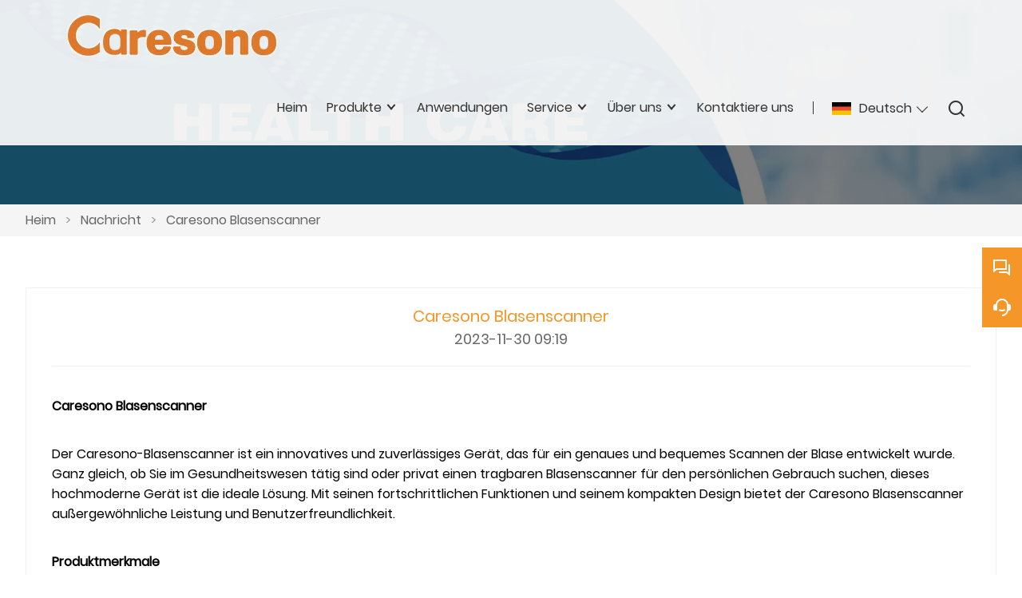

--- FILE ---
content_type: text/html; charset=UTF-8
request_url: https://de.caresonomedical.com/news/caresono-bladder-scanner
body_size: 6343
content:
<!DOCTYPE html>
<html xmlns="http://www.w3.org/1999/xhtml" lang="en">
<head>
    <meta charset="UTF-8">
    <meta http-equiv="Content-Type" content="text/html; charset=utf-8" />
    <meta name="viewport" content="width=device-width, initial-scale=1, minimum-scale=1, user-scalable=no , maximum-scale=1" />
    <meta http-equiv="X-UA-Compatible" content="IE=edge,chrome=1,IE=10">
    <meta content="telephone=no" name="format-detection">
    <title>Niedriger Preis [] Beschaffung,Caresono Blasenscanner</title>
    <meta name="keywords" content="normaler Blasenscan,Preis für Blasenscanner,Verwendung eines Blasenscanners,Cubescan Blasenscanner,Caresono Blasenscanner">
    <meta name="description" content="Caresono Blasenscanner,Hohe Qualität [] Lieferanten - Caresono Technology Co., Ltd.">
    <link rel="shortcut icon" href="https://img.waimaoniu.net/3223/3223-202306141035159706.png">
    <link rel="canonical" href="https://de.caresonomedical.com/news/caresono-bladder-scanner" />
        <link rel="alternate" hreflang="ar" href="http://ar.caresonomedical.com/news/caresono-bladder-scanner" />
    <link rel="alternate" hreflang="de" href="http://de.caresonomedical.com/news/caresono-bladder-scanner" />
    <link rel="alternate" hreflang="x-default" href="http://www.caresonomedical.com/news/caresono-bladder-scanner" />
    <link rel="alternate" hreflang="en" href="http://www.caresonomedical.com/news/caresono-bladder-scanner" />
    <link rel="alternate" hreflang="es" href="http://es.caresonomedical.com/news/caresono-bladder-scanner" />
    <link rel="alternate" hreflang="fi" href="http://fin.caresonomedical.com/news/caresono-bladder-scanner" />
    <link rel="alternate" hreflang="fr" href="http://fr.caresonomedical.com/news/caresono-bladder-scanner" />
    <link rel="alternate" hreflang="it" href="http://it.caresonomedical.com/news/caresono-bladder-scanner" />
    <link rel="alternate" hreflang="ja" href="http://ja.caresonomedical.com/news/caresono-bladder-scanner" />
    <link rel="alternate" hreflang="ko" href="http://ko.caresonomedical.com/news/caresono-bladder-scanner" />
    <link rel="alternate" hreflang="nl" href="http://nl.caresonomedical.com/news/caresono-bladder-scanner" />
    <link rel="alternate" hreflang="no" href="http://no.caresonomedical.com/news/caresono-bladder-scanner" />
    <link rel="alternate" hreflang="pt" href="http://pt.caresonomedical.com/news/caresono-bladder-scanner" />
    <link rel="alternate" hreflang="ru" href="http://ru.caresonomedical.com/news/caresono-bladder-scanner" />

        <link rel="stylesheet" href="/template/nmoban103/css/init.css" type="text/css">
        <link rel="stylesheet" href="/template/nmoban103/iconfont/iconfont.css" type="text/css">
        <link rel="stylesheet" href="/template/nmoban103/css/style-3223.css" type="text/css">
</head>
<body>
<div class="app">
    <div class="w103-layout">
        <header class="w103-header fixed">
            <div class="w103-header-wrap">
                <div class="w103-header-logo">
                    <a href="/">
                        <img src="" class="lazy"
                             alt="Caresono Technology Co., Ltd."
                             data-src="https://img.waimaoniu.net/3223/3223-202304071454431429.png?x-oss-process=image/format,webp">
                    </a>
                </div>
                <div class="w103-header-nav">
                    <div class="w103-header-nav-extra">
                        <ul>
                                                        <li class="w103-header-lang">
                                <a class="w103-header-icon-text" href="javascript:">
                                    <span class="icon">
                                        <img src="" class="lazy" data-src="/template/nmoban103/image/flag/icon_flag_de.png" alt="">
                                    </span>
                                    <span class="text">Deutsch</span>
                                </a>
                                <dl>
                                                                        <dd>
                                        <a class="w103-header-icon-text" href="http://ar.caresonomedical.com/news/caresono-bladder-scanner" title="العربية">
                                            <span class="icon">
                                                <img src="" class="lazy" data-src="/template/nmoban103/image/flag/icon_flag_ar.png" alt="العربية">
                                            </span>
                                            <span class="text">العربية</span>
                                        </a>
                                    </dd>
                                                                        <dd>
                                        <a class="w103-header-icon-text" href="http://de.caresonomedical.com/news/caresono-bladder-scanner" title="Deutsch">
                                            <span class="icon">
                                                <img src="" class="lazy" data-src="/template/nmoban103/image/flag/icon_flag_de.png" alt="Deutsch">
                                            </span>
                                            <span class="text">Deutsch</span>
                                        </a>
                                    </dd>
                                                                        <dd>
                                        <a class="w103-header-icon-text" href="http://www.caresonomedical.com/news/caresono-bladder-scanner" title="English">
                                            <span class="icon">
                                                <img src="" class="lazy" data-src="/template/nmoban103/image/flag/icon_flag_en.png" alt="English">
                                            </span>
                                            <span class="text">English</span>
                                        </a>
                                    </dd>
                                                                        <dd>
                                        <a class="w103-header-icon-text" href="http://es.caresonomedical.com/news/caresono-bladder-scanner" title="Español">
                                            <span class="icon">
                                                <img src="" class="lazy" data-src="/template/nmoban103/image/flag/icon_flag_es.png" alt="Español">
                                            </span>
                                            <span class="text">Español</span>
                                        </a>
                                    </dd>
                                                                        <dd>
                                        <a class="w103-header-icon-text" href="http://fin.caresonomedical.com/news/caresono-bladder-scanner" title="suomen">
                                            <span class="icon">
                                                <img src="" class="lazy" data-src="/template/nmoban103/image/flag/icon_flag_fin.png" alt="suomen">
                                            </span>
                                            <span class="text">suomen</span>
                                        </a>
                                    </dd>
                                                                        <dd>
                                        <a class="w103-header-icon-text" href="http://fr.caresonomedical.com/news/caresono-bladder-scanner" title="Français">
                                            <span class="icon">
                                                <img src="" class="lazy" data-src="/template/nmoban103/image/flag/icon_flag_fr.png" alt="Français">
                                            </span>
                                            <span class="text">Français</span>
                                        </a>
                                    </dd>
                                                                        <dd>
                                        <a class="w103-header-icon-text" href="http://it.caresonomedical.com/news/caresono-bladder-scanner" title="Italiano">
                                            <span class="icon">
                                                <img src="" class="lazy" data-src="/template/nmoban103/image/flag/icon_flag_it.png" alt="Italiano">
                                            </span>
                                            <span class="text">Italiano</span>
                                        </a>
                                    </dd>
                                                                        <dd>
                                        <a class="w103-header-icon-text" href="http://ja.caresonomedical.com/news/caresono-bladder-scanner" title="日本語">
                                            <span class="icon">
                                                <img src="" class="lazy" data-src="/template/nmoban103/image/flag/icon_flag_ja.png" alt="日本語">
                                            </span>
                                            <span class="text">日本語</span>
                                        </a>
                                    </dd>
                                                                        <dd>
                                        <a class="w103-header-icon-text" href="http://ko.caresonomedical.com/news/caresono-bladder-scanner" title="한국어">
                                            <span class="icon">
                                                <img src="" class="lazy" data-src="/template/nmoban103/image/flag/icon_flag_ko.png" alt="한국어">
                                            </span>
                                            <span class="text">한국어</span>
                                        </a>
                                    </dd>
                                                                        <dd>
                                        <a class="w103-header-icon-text" href="http://nl.caresonomedical.com/news/caresono-bladder-scanner" title="Nederlands">
                                            <span class="icon">
                                                <img src="" class="lazy" data-src="/template/nmoban103/image/flag/icon_flag_nl.png" alt="Nederlands">
                                            </span>
                                            <span class="text">Nederlands</span>
                                        </a>
                                    </dd>
                                                                        <dd>
                                        <a class="w103-header-icon-text" href="http://no.caresonomedical.com/news/caresono-bladder-scanner" title="Norsk">
                                            <span class="icon">
                                                <img src="" class="lazy" data-src="/template/nmoban103/image/flag/icon_flag_no.png" alt="Norsk">
                                            </span>
                                            <span class="text">Norsk</span>
                                        </a>
                                    </dd>
                                                                        <dd>
                                        <a class="w103-header-icon-text" href="http://pt.caresonomedical.com/news/caresono-bladder-scanner" title="Português">
                                            <span class="icon">
                                                <img src="" class="lazy" data-src="/template/nmoban103/image/flag/icon_flag_pt.png" alt="Português">
                                            </span>
                                            <span class="text">Português</span>
                                        </a>
                                    </dd>
                                                                        <dd>
                                        <a class="w103-header-icon-text" href="http://ru.caresonomedical.com/news/caresono-bladder-scanner" title="Pусский">
                                            <span class="icon">
                                                <img src="" class="lazy" data-src="/template/nmoban103/image/flag/icon_flag_ru.png" alt="Pусский">
                                            </span>
                                            <span class="text">Pусский</span>
                                        </a>
                                    </dd>
                                                                    </dl>
                            </li>
                                                        <li class="w103-header-search">
                                <a class="w103-header-icon-text" href="#search-bar" rel="search:open">
                                    <span class="icon">
                                        <i class="w103-iconfont icon-search-line"></i>
                                    </span>
                                </a>
                            </li>
                        </ul>
                    </div>
                                        <div class="w103-header-nav-menu">
                        <ul>
                                                                                                <li>
                                        <a href="/" class="">
                                            <span>Heim</span>
                                                                                    </a>
                                                                            </li>
                                                                                                                                <li>
                                        <a href="/products" class="">
                                            <span>Produkte</span>
                                                                                            <span class="arrow"></span>
                                                                                    </a>
                                                                                    <dl>
                                                                                                    <dd>
                                                        <a href="/product-list/bladder-scanner">
                                                            <span>Blasenscanner</span>
                                                                                                                    </a>
                                                                                                            </dd>
                                                                                                    <dd>
                                                        <a href="/product-list/veterinary-ultrasound">
                                                            <span>Veterinärer Ultraschall</span>
                                                                                                                    </a>
                                                                                                            </dd>
                                                                                            </dl>
                                                                            </li>
                                                                                                                                <li>
                                        <a href="/applications" class="">
                                            <span>Anwendungen</span>
                                                                                    </a>
                                                                            </li>
                                                                                                                                                                                            <li>
                                        <a href="/team-service/our-service" class="">
                                            <span>Service</span>
                                                                                            <span class="arrow"></span>
                                                                                    </a>
                                                                                    <dl>
                                                                                                    <dd>
                                                        <a href="/team-service/our-service">
                                                            <span>Unser Service</span>
                                                                                                                    </a>
                                                                                                            </dd>
                                                                                                    <dd>
                                                        <a href="/team-service/global-market">
                                                            <span>Globaler Markt</span>
                                                                                                                    </a>
                                                                                                            </dd>
                                                                                                    <dd>
                                                        <a href="/team-service/caresono-videos">
                                                            <span>Videos</span>
                                                                                                                    </a>
                                                                                                            </dd>
                                                                                            </dl>
                                                                            </li>
                                                                                                                                <li>
                                        <a href="/aboutus" class="">
                                            <span>Über uns</span>
                                                                                            <span class="arrow"></span>
                                                                                    </a>
                                                                                    <dl>
                                                                                                    <dd>
                                                        <a href="/company-style">
                                                            <span>Unternehmen stil</span>
                                                                                                                    </a>
                                                                                                            </dd>
                                                                                                    <dd>
                                                        <a href="/exhibition">
                                                            <span>Ausstellungsaktivitäten</span>
                                                                                                                    </a>
                                                                                                            </dd>
                                                                                                    <dd>
                                                        <a href="/cert">
                                                            <span>Zertifizierungen</span>
                                                                                                                    </a>
                                                                                                            </dd>
                                                                                                    <dd>
                                                        <a href="/news">
                                                            <span>Nachricht</span>
                                                                                                                            <span class="arrow"></span>
                                                                                                                    </a>
                                                                                                                    <dl>
                                                                                                                                    <dd>
                                                                        <a href="/news-list/application-news">Anwendungsnachrichten</a>
                                                                    </dd>
                                                                                                                                    <dd>
                                                                        <a href="/news-list/corporate-news">Unternehmensnachrichten</a>
                                                                    </dd>
                                                                                                                            </dl>
                                                                                                            </dd>
                                                                                                    <dd>
                                                        <a href="/responsibility">
                                                            <span>Verantwortung</span>
                                                                                                                    </a>
                                                                                                            </dd>
                                                                                                    <dd>
                                                        <a href="/faq">
                                                            <span>Häufig gestellte Fragen</span>
                                                                                                                    </a>
                                                                                                            </dd>
                                                                                            </dl>
                                                                            </li>
                                                                                                                                <li>
                                        <a href="/contact" class="">
                                            <span>Kontaktiere uns</span>
                                                                                    </a>
                                                                            </li>
                                                                                    </ul>
                    </div>
                                    </div>
                <div class="w103-header-trigger" rel="header:toggle">
                    <span></span>
                    <span></span>
                    <span></span>
                </div>
            </div>
        </header>
        <main class="w103-container">
    <section class="w103-section seamless">
    <div class="w103-inner-backing" data-rulerX="1920 x 384 [5:1]">
        <div class="w103-inner-backing-wrap">
                            <img src=""
                     class="lazy"
                     data-src="https://img.waimaoniu.net/3223/3223-202303311625542746.png?x-oss-process=image/resize,m_lfit,w_1920/format,webp"
                     alt="bg">
                        <span class="w103-inner-backing-mask"></span>
        </div>
    </div>
</section>    <section class="w103-section">
    <div class="w103-crumb">
        <div class="w103-wrapper">
            <div class="w103-crumb-wrap">
                <ul class="w103-crumb-list">
                                            <li class="w103-crumb-item">
                            <a href="/">Heim</a>
                        </li>
                        <li class="w103-crumb-item separator">
                            <span> > </span>
                        </li>
                                            <li class="w103-crumb-item">
                            <a href="/news">Nachricht</a>
                        </li>
                        <li class="w103-crumb-item separator">
                            <span> > </span>
                        </li>
                                            <li class="w103-crumb-item">
                            <a href="javascript:;">Caresono Blasenscanner</a>
                        </li>
                        <li class="w103-crumb-item separator">
                            <span> > </span>
                        </li>
                                    </ul>
            </div>
        </div>
    </div>
</section>    <section class="w103-section">
        <div class="w103-news-detail">
            <div class="w103-wrapper">
                <div class="w103-news-detail-wrap">
                    <div class="w103-news-detail-container">
                                                <div class="w103-news-detail-hd">
                            <h3 class="w103-news-detail-title">
                                Caresono Blasenscanner                            </h3>
                            <span class="w103-news-detail-extra">
                                2023-11-30 09:19                            </span>
                        </div>
                        <div class="w103-news-detail-bd">
                            <div class="ueditor-container">
                                <p><strong>Caresono Blasenscanner</strong></p><p><br/></p><p>Der Caresono-Blasenscanner ist ein innovatives und zuverlässiges Gerät, das für ein genaues und bequemes Scannen der Blase entwickelt wurde. Ganz gleich, ob Sie im Gesundheitswesen tätig sind oder privat einen tragbaren Blasenscanner für den persönlichen Gebrauch suchen, dieses hochmoderne Gerät ist die ideale Lösung. Mit seinen fortschrittlichen Funktionen und seinem kompakten Design bietet der Caresono Blasenscanner außergewöhnliche Leistung und Benutzerfreundlichkeit.</p><p><br/></p><p><strong>Produktmerkmale</strong></p><p><br/></p><p><strong>Präzises Scannen:</strong></p><p>Der Caresono-Blasenscanner nutzt fortschrittliche Ultraschalltechnologie, um präzise und zuverlässige Ergebnisse zu liefern und eine genaue Messung des Blasenvolumens sicherzustellen.</p><p><strong>Tragbar und leicht:</strong>Dieser kompakte Blasenscanner ist äußerst tragbar und lässt sich bequem überallhin mitnehmen. Dank seines schlanken Designs und seines kleinen Formfaktors eignet es sich für den Heimgebrauch, Kliniken oder Gesundheitseinrichtungen.</p><p><strong>Benutzerfreundliches Bedienfeld:</strong>Die intuitive Benutzeroberfläche des Caresono-Blasenscanners erleichtert die Bedienung sowohl für medizinisches Fachpersonal als auch für Einzelpersonen. Das benutzerfreundliche Display bietet klare Anweisungen und Scan-Feedback in Echtzeit und verbessert so das gesamte Benutzererlebnis.</p><p><strong>Schnelles Scannen:</strong>Dieser Blasenscanner bietet schnelles und effizientes Scannen, verkürzt Wartezeiten und optimiert den Arbeitsablauf. Ganz gleich, ob Sie eine schnelle Beurteilung oder eine kontinuierliche Überwachung benötigen, der Caresono-Blasenscanner liefert schnelle Ergebnisse ohne Kompromisse bei der Genauigkeit.</p><p><strong>Ultraschalltechnologie:</strong>Fortschrittliche Ultraschall-Bildgebungstechnologie gewährleistet eine genaue und zuverlässige Messung des Blasenvolumens.</p><p><strong>Anzeige:</strong>Das helle und gut lesbare Display bietet Scan-Feedback in Echtzeit, genaue Messungen und benutzerfreundliche Anweisungen.</p><p><strong>Datenspeicher:</strong>Der Caresono Blasenscanner ist mit ausreichend Speicherkapazität ausgestattet, um frühere Scanergebnisse zur späteren Bezugnahme oder Analyse zu speichern.</p><p><strong>Energiequelle:</strong>Dieser tragbare Blasenscanner kann entweder mit wiederaufladbaren Batterien oder über eine direkte Wechselstromversorgung betrieben werden.</p><p><br/></p><p><strong>FAQ (häufig gestellte Fragen)</strong></p><p><br/></p><p>F: Ist der Caresono Blasenscanner für den Heimgebrauch geeignet? A: Ja, der Caresono Blasenscanner ist tragbar und für den Einsatz zu Hause, in Krankenhäusern, Kliniken oder Gesundheitseinrichtungen konzipiert.</p><p><br/></p><p>F: Wie genau sind die Messungen des Blasenvolumens? A: Der Caresono Blasenscanner nutzt fortschrittliche Ultraschalltechnologie, um genaue und zuverlässige Ergebnisse zu gewährleisten.</p><p><br/></p><p>F: Wie lange dauert die Durchführung eines Blasenscans? A: Der Caresono-Blasenscanner bietet schnelles Scannen und ermöglicht eine schnelle und effiziente Beurteilung oder kontinuierliche Überwachung.</p><p><br/></p><p>F: Wie wird das Gerät mit Strom versorgt? A: Der Caresono Blasenscanner kann mit wiederaufladbaren Batterien oder direkt über ein Wechselstromnetzteil betrieben werden.</p><p><br/></p><p>Verbessern Sie Ihr Blasenscan-Erlebnis mit dem Caresono-Blasenscanner. Genießen Sie den Komfort und die Genauigkeit, die es bei der Beurteilung des Blasenvolumens bietet. Ganz gleich, ob Sie im Gesundheitswesen tätig sind oder privat einen zuverlässigen tragbaren Blasenscanner suchen, dieses Gerät wird mit Sicherheit Ihren Anforderungen gerecht. Lassen Sie sich dieses außergewöhnliche Produkt nicht entgehen – holen Sie sich noch heute Ihr Exemplar!</p><p><br/></p>                            </div>
                        </div>
                        <div class="w103-news-detail-ft">
                            <div class="w103-news-detail-pagination">
                                                                <a href="/news/caresono-hd5-bladder-scanner-is-your-good-choice" class="prev">
                                    ←
                                    Zurück                                    Nachrichten                                </a>
                                                                                                <a href="/news/high-performance-hd2-bladder-scanner" class="next">
                                    nächste                                    Nachrichten                                    →
                                </a>
                                                            </div>
                        </div>
                                            </div>
                </div>
            </div>
        </div>
    </section>
    <section class="w103-section">
    <div class="w103-inquiry">
        <div class="w103-wrapper">
            <div class="w103-inquiry-wrap">
                <div class="w103-inquiry-alert">
                    Holen Sie sich den neuesten Preis? Wir werden so schnell wie möglich antworten (innerhalb von 12 Stunden)                </div>
                <form action="/" name="inquiryFrom" class="w103-inquiry-form">
                    <div class="w103-inquiry-form-item col-1-2">
                        <label class="w103-inquiry-label">Name : </label>
                        <input type="text"
                               class="w103-inquiry-input"
                               placeholder="Wie heißen Sie?"
                               name="name">
                        <span class="w103-inquiry-tips">This field is required</span>
                    </div>
                    <div class="w103-inquiry-form-item col-1-2">
                        <label class="w103-inquiry-label">Telefon : </label>
                        <input type="text"
                               class="w103-inquiry-input"
                               placeholder="Beste Kontaktnummer:"
                               name="phone">
                        <span class="w103-inquiry-tips">This field is required</span>
                    </div>
                    <div class="w103-inquiry-form-item col-1-2">
                        <label class="w103-inquiry-label"><em>*</em>Email : </label>
                        <input type="text"
                               class="w103-inquiry-input"
                               placeholder="Ihre beste Kontakt-E-Mail:"
                               name="email">
                        <span class="w103-inquiry-tips">Required and valid email address</span>
                    </div>
                    <div class="w103-inquiry-form-item col-1-2">
                        <label class="w103-inquiry-label">Firma : </label>
                        <input type="text"
                               class="w103-inquiry-input"
                               placeholder="Ihr Firmenname:"
                               name="company">
                        <span class="w103-inquiry-tips">This field is required</span>
                    </div>
                    <div class="w103-inquiry-form-item">
                        <label class="w103-inquiry-label"><em>*</em>Nachricht : </label>
                        <textarea rows="5" class="w103-inquiry-textarea" placeholder="Worüber möchten Sie sich erkundigen?" name="message"></textarea>
                        <span class="w103-inquiry-tips">This field is required</span>
                    </div>
                    <div class="w103-inquiry-form-item">
                        <button class="w103-inquiry-button" type="submit">
                            <span>einreichen</span>
                        </button>
                        <label class="w103-inquiry-checkbox">
                            <input type="checkbox" checked>
                            <span>
                                <a href="/privacypolicy">
                                    Datenschutz-Bestimmungen                                </a>
                            </span>
                        </label>
                    </div>
                </form>
            </div>
        </div>
    </div>
</section></main>        <footer class="w103-footer">
            <div class="w103-wrapper">
                <div class="w103-footer-wrap">
                    <div class="w103-footer-content">
                        <ul>
                                                        <li>
                                <dl>
                                                                        <dd>
                                        <span class="w103-footer-label">
                                            Über uns                                        </span>
                                    </dd>
                                                                                                            <dd>
                                        <span class="w103-footer-value">
                                            <a href="/aboutus">Firmeninfo</a>
                                        </span>
                                    </dd>
                                                                        <dd>
                                        <span class="w103-footer-value">
                                            <a href="/company-style">Unternehmensstil</a>
                                        </span>
                                    </dd>
                                                                        <dd>
                                        <span class="w103-footer-value">
                                            <a href="/faq">FAQ</a>
                                        </span>
                                    </dd>
                                                                    </dl>
                            </li>
                                                        <li>
                                <dl>
                                                                        <dd>
                                        <span class="w103-footer-label">
                                            Hauptprodukte                                        </span>
                                    </dd>
                                                                                                            <dd>
                                        <span class="w103-footer-value">
                                            <a href="/product-list/bladder-scanner">Blasenscanner</a>
                                        </span>
                                    </dd>
                                                                        <dd>
                                        <span class="w103-footer-value">
                                            <a href="/product-list/veterinary-ultrasound">Veterinärer Ultraschall</a>
                                        </span>
                                    </dd>
                                                                    </dl>
                            </li>
                                                        <li>
                                <dl>
                                                                        <dd>
                                        <span class="w103-footer-label">
                                            Information                                        </span>
                                    </dd>
                                                                                                            <dd>
                                        <span class="w103-footer-value">
                                            <a href="/team-service">Team-Service</a>
                                        </span>
                                    </dd>
                                                                        <dd>
                                        <span class="w103-footer-value">
                                            <a href="/news">Nachricht</a>
                                        </span>
                                    </dd>
                                                                        <dd>
                                        <span class="w103-footer-value">
                                            <a href="/cert">Zertifizierungen</a>
                                        </span>
                                    </dd>
                                                                        <dd>
                                        <span class="w103-footer-value">
                                            <a href="/sitemap">Seitenverzeichnis</a>
                                        </span>
                                    </dd>
                                                                        <dd>
                                        <span class="w103-footer-value">
                                            <a href="/privacypolicy">Datenschutz-Bestimmungen</a>
                                        </span>
                                    </dd>
                                                                    </dl>
                            </li>
                                                        <li>
                                <dl>
                                                                        <dd class="w103-footer-with-icon">
                                        <span class="w103-footer-icon">
                                            <i class="w103-iconfont icon-map-pin-line"></i>
                                        </span>
                                        <span class="w103-footer-label">
                                            Adresse                                        </span>
                                        <span class="w103-footer-value">
                                            <a href="/contact">4. Etage, Gebäude Nr. 11, Initiierungszone, Industriebasis für Instrumente und Messgeräte, in der Nähe der Hafenindustriezone, Dandong, Liaoning, China</a>
                                        </span>
                                    </dd>
                                                                                                            <dd class="w103-footer-with-icon">
                                        <span class="w103-footer-icon">
                                            <i class="w103-iconfont icon-mail-line"></i>
                                        </span>
                                        <span class="w103-footer-label">
                                            Email                                        </span>
                                        <span class="w103-footer-value">
                                            <a href="/contact">info@caresono.com.cn</a>
                                        </span>
                                    </dd>
                                                                                                            <dd class="w103-footer-with-icon">
                                        <span class="w103-footer-icon">
                                            <i class="w103-iconfont icon-phone-line"></i>
                                        </span>
                                        <span class="w103-footer-label">
                                            Telefon                                        </span>
                                        <span class="w103-footer-value">
                                            <a href="/contact">+86-18380260201</a>
                                        </span>
                                    </dd>
                                                                        <dd class="w103-footer-icons-group">
                                                                                <a href="https://www.youtube.com/channel/UCO-OxkBqgjofBGwslIBdFxA"
                                           target="_blank"
                                           rel="nofollow"
                                           title="YouTube">
                                            <i class="w103-iconfont icon-youtube-circle-fill"></i>
                                        </a>
                                                                            </dd>
                                </dl>
                            </li>
                        </ul>
                    </div>
                    <div class="w103-footer-extra">
                        <span>Copyright by © Caresono Technology Co.,Ltd.</span>
                    </div>
                </div>
            </div>
        </footer>
        <aside class="w103-sidebar">
            <div class="w103-sidebar-wrap">
                <div class="w103-sidebar-content">
                    <ul class="w103-sidebar-list">
                        <li class="w103-sidebar-item back-to-home">
                            <a href="/" class="w103-sidebar-trigger">
                                <i class="w103-iconfont icon-home-5-line"></i>
                                <span>Home</span>
                            </a>
                            <div class="w103-sidebar-popover">
                                <div class="w103-sidebar-popover-content">
                                    <span class="w103-sidebar-popover-text">Back to Home</span>
                                </div>
                            </div>
                        </li>
                                                <li class="w103-sidebar-item">
                            <a href="javascript:" class="w103-sidebar-trigger">
                                <i class="w103-iconfont icon-question-answer-line"></i>
                                <span>Chat</span>
                            </a>
                            <div class="w103-sidebar-popover">
                                <div class="w103-sidebar-popover-content">
                                    <ul class="w103-sidebar-popover-list">
                                                                                <li class="w103-sidebar-popover-item">
                                                                                                                                        <a href="https://api.whatsapp.com/send?phone=+86 18380260201"
                                                   target="_blank"
                                                   title="+86 18380260201"
                                                   data-type-id="5"
                                                   rel="tracker">
                                                    <i class="w103-iconfont icon-whatsapp-fill"></i>
                                                    <span>Whatsapp</span>
                                                </a>
                                                                                    </li>
                                                                            </ul>
                                </div>
                            </div>
                        </li>
                                                <li class="w103-sidebar-item search-more">
                            <a href="#search-bar" class="w103-sidebar-trigger" rel="search:open">
                                <i class="w103-iconfont icon-search-line"></i>
                                <span>Search</span>
                            </a>
                            <div class="w103-sidebar-popover">
                                <div class="w103-sidebar-popover-content">
                                    <span class="w103-sidebar-popover-text">Search More</span>
                                </div>
                            </div>
                        </li>
                                                <li class="w103-sidebar-item">
                            <a href="/contact#inquiry" class="w103-sidebar-trigger">
                                <i class="w103-iconfont icon-customer-service-2-fill"></i>
                                <span>Inquiry</span>
                            </a>
                            <div class="w103-sidebar-popover">
                                <div class="w103-sidebar-popover-content">
                                    <span class="w103-sidebar-popover-text">Inquiry Now</span>
                                </div>
                            </div>
                        </li>
                        <li class="w103-sidebar-item back-to-top">
                            <a href="#" class="w103-sidebar-trigger">
                                <i class="w103-iconfont icon-arrow-up-line"></i>
                                <span>Top</span>
                            </a>
                            <div class="w103-sidebar-popover">
                                <div class="w103-sidebar-popover-content">
                                    <span class="w103-sidebar-popover-text">Back to Top</span>
                                </div>
                            </div>
                        </li>
                    </ul>
                </div>
            </div>
        </aside>
    </div>
    <div class="w103-search" id="search-bar">
        <div class="w103-search-wrap">
            <div class="w103-search-content">
                <form action="/product-search" method="get">
                    <div class="w103-search-bar">
                        <input type="text" name="key" placeholder="Please enter a keyword" value="">
                        <button type="submit">
                            <i class="w103-iconfont icon-search-line"></i>
                        </button>
                    </div>
                </form>
            </div>
            <a href="#search-bar" class="w103-search-mask" rel="search:close"></a>
            <a href="#search-bar" class="w103-search-close" rel="search:close">
                <i class="w103-iconfont icon-close-line"></i>
            </a>
        </div>
    </div>
</div>

<script src="/template/nmoban103/js/lazyload/lazyload.min.js" type="text/javascript" ></script>
<script src="/template/nmoban103/js/wmn/w103.min.js" type="text/javascript" ></script>
<script src="/template/nmoban103/js/app.js" type="text/javascript" ></script>
<!-- Google tag (gtag.js) -->
<script async src="https://www.googletagmanager.com/gtag/js?id=AW-11099523484"></script>
<script>
  window.dataLayer = window.dataLayer || [];
  function gtag(){dataLayer.push(arguments);}
  gtag('js', new Date());

  gtag('config', 'AW-11099523484');
</script><!--    <script src="--><!--" type="text/javascript" defer></script>-->


<script type="text/javascript" src='https://estat12.waimaoniu.com/js.php?id=3223' async></script>
</body>
</html>

--- FILE ---
content_type: text/css
request_url: https://de.caresonomedical.com/template/nmoban103/iconfont/iconfont.css
body_size: 622
content:
@font-face {
  font-family: "w103-iconfont"; /* Project id 3412920 */
  src: url('iconfont.woff2?t=1692605827127') format('woff2'),
       url('iconfont.woff?t=1692605827127') format('woff'),
       url('iconfont.ttf?t=1692605827127') format('truetype');
}

.w103-iconfont {
  font-family: "w103-iconfont" !important;
  font-size: 16px;
  font-style: normal;
  -webkit-font-smoothing: antialiased;
  -moz-osx-font-smoothing: grayscale;
}

.icon-tiktok-circle-fill:before {
  content: "\e7b2";
}

.icon-tiktok-fill:before {
  content: "\e60c";
}

.icon-mail-line:before {
  content: "\e6da";
}

.icon-printer-line:before {
  content: "\e6e4";
}

.icon-phone-line:before {
  content: "\e746";
}

.icon-map-pin-line:before {
  content: "\e7ef";
}

.icon-instagram-circle-fill:before {
  content: "\e81e";
}

.icon-facebook-circle-fill:before {
  content: "\e820";
}

.icon-linkedin-circle-fill:before {
  content: "\e822";
}

.icon-messenger-circle-fill:before {
  content: "\e824";
}

.icon-skype-circle-fill:before {
  content: "\e826";
}

.icon-whatsapp-circle-fill:before {
  content: "\e82b";
}

.icon-youtube-circle-fill:before {
  content: "\e82c";
}

.icon-twitter-circle-fill:before {
  content: "\e832";
}

.icon-pinterest-circle-fill:before {
  content: "\e833";
}

.icon-google-plus-circle-fill:before {
  content: "\e834";
}

.icon-arrow-right-line:before {
  content: "\e843";
}

.icon-search-line:before {
  content: "\e86e";
}

.icon-time-fill:before {
  content: "\e87b";
}

.icon-customer-service-2-fill:before {
  content: "\e6d2";
}

.icon-question-answer-line:before {
  content: "\e6fc";
}

.icon-shopping-cart-2-line:before {
  content: "\e7b7";
}

.icon-arrow-up-line:before {
  content: "\e846";
}

.icon-skype-fill:before {
  content: "\eeaf";
}

.icon-whatsapp-fill:before {
  content: "\eeb2";
}

.icon-qr-code:before {
  content: "\ef64";
}

.icon-instagram-fill:before {
  content: "\e81f";
}

.icon-facebook-fill:before {
  content: "\e821";
}

.icon-linkedin-fill:before {
  content: "\e823";
}

.icon-messenger-fill:before {
  content: "\e825";
}

.icon-youtube-fill:before {
  content: "\e82d";
}

.icon-pinterest-fill:before {
  content: "\e835";
}

.icon-google-plus-fill:before {
  content: "\e836";
}

.icon-twitter-fill:before {
  content: "\e840";
}

.icon-home-5-line:before {
  content: "\e6b4";
}

.icon-play-line:before {
  content: "\e639";
}

.icon-close-line:before {
  content: "\e612";
}



--- FILE ---
content_type: text/css
request_url: https://de.caresonomedical.com/template/nmoban103/css/style-3223.css
body_size: 14698
content:
@charset "UTF-8";
/*!
* nmoban103 外贸牛 NO.103 模板
* Copyright © 2022 waimaoniu
* @link: https://www.waimaoniu.com/
* @author: lzx
* @version: 1.0.1
*/
@font-face {
  font-family: "Poppins-Regular";
  src: url("../font/Poppins-Regular.woff2") format("woff2"), url("../font/Poppins-Regular.ttf") format("truetype");
  font-weight: normal;
  font-style: normal;
  font-display: swap;
}
html {
  font-family: "Poppins-Regular","微软雅黑", Microsoft Yahei, arial, serif;
  scroll-behavior: smooth;
}

/*!- w103-wrapper begin -*/
.w103-wrapper {
  max-width: 1440px;
  margin: 0 auto;
  padding: 0 32px;
}
@media screen and (max-width: 1200px) {
  .w103-wrapper {
    padding: 0 24px;
  }
}
@media screen and (max-width: 768px) {
  .w103-wrapper {
    padding: 0 16px;
  }
}
.w103-wrapper > p {
  font-size: 16px;
  line-height: 1.576;
}

/*!- w103-wrapper end -*/
/*!- w103-section begin -*/
.w103-section {
  margin-bottom: 64px;
}
@media screen and (max-width: 1200px) {
  .w103-section {
    margin-bottom: 24px;
  }
}
@media screen and (max-width: 768px) {
  .w103-section {
    margin-bottom: 16px;
  }
}
.w103-section.seamless {
  margin-bottom: 0;
}

/*!- w103-section end -*/
/*!- w103-grid begin -*/
.w103-grid > .w103-grid-row:before, .w103-grid > .w103-grid-row:after {
  display: table;
  content: "";
  width: 100%;
}
.w103-grid > .w103-grid-row:after {
  clear: both;
}
.w103-grid > .w103-grid-row > .w103-grid-col {
  width: 100%;
  float: left;
}
.w103-grid > .w103-grid-row > .w103-grid-col.col-1-1 {
  width: 100%;
}
.w103-grid > .w103-grid-row > .w103-grid-col.col-1-2 {
  width: 50%;
}
.w103-grid > .w103-grid-row > .w103-grid-col.col-1-3 {
  width: 33.3333333333%;
}
.w103-grid > .w103-grid-row > .w103-grid-col.col-2-3 {
  width: 66.6666666667%;
}
.w103-grid > .w103-grid-row > .w103-grid-col.col-1-4 {
  width: 25%;
}
.w103-grid > .w103-grid-row > .w103-grid-col.col-2-4 {
  width: 50%;
}
.w103-grid > .w103-grid-row > .w103-grid-col.col-3-4 {
  width: 75%;
}
.w103-grid > .w103-grid-row > .w103-grid-col.col-1-5 {
  width: 20%;
}
.w103-grid > .w103-grid-row > .w103-grid-col.col-2-5 {
  width: 40%;
}
.w103-grid > .w103-grid-row > .w103-grid-col.col-3-5 {
  width: 60%;
}
.w103-grid > .w103-grid-row > .w103-grid-col.col-4-5 {
  width: 80%;
}
.w103-grid > .w103-grid-row > .w103-grid-col.col-1-6 {
  width: 16.6666666667%;
}
.w103-grid > .w103-grid-row > .w103-grid-col.col-2-6 {
  width: 33.3333333333%;
}
.w103-grid > .w103-grid-row > .w103-grid-col.col-3-6 {
  width: 50%;
}
.w103-grid > .w103-grid-row > .w103-grid-col.col-4-6 {
  width: 66.6666666667%;
}
.w103-grid > .w103-grid-row > .w103-grid-col.col-5-6 {
  width: 83.3333333333%;
}
.w103-grid.gutter-sm > .w103-grid-row {
  margin: -16px 0 0 -16px;
}
.w103-grid.gutter-sm > .w103-grid-row > .w103-grid-col {
  padding: 16px 0 0 16px;
}
.w103-grid.gutter-md > .w103-grid-row {
  margin: -24px 0 0 -24px;
}
.w103-grid.gutter-md > .w103-grid-row > .w103-grid-col {
  padding: 24px 0 0 24px;
}
.w103-grid.gutter-lg > .w103-grid-row {
  margin: -32px 0 0 -32px;
}
.w103-grid.gutter-lg > .w103-grid-row > .w103-grid-col {
  padding: 32px 0 0 32px;
}
@media screen and (max-width: 1600px) {
  .w103-grid > .w103-grid-row > .w103-grid-col.col-1-1\@lg {
    width: 100%;
  }
  .w103-grid > .w103-grid-row > .w103-grid-col.col-1-2\@lg {
    width: 50%;
  }
  .w103-grid > .w103-grid-row > .w103-grid-col.col-1-3\@lg {
    width: 33.3333333333%;
  }
  .w103-grid > .w103-grid-row > .w103-grid-col.col-2-3\@lg {
    width: 66.6666666667%;
  }
  .w103-grid > .w103-grid-row > .w103-grid-col.col-1-4\@lg {
    width: 25%;
  }
  .w103-grid > .w103-grid-row > .w103-grid-col.col-2-4\@lg {
    width: 50%;
  }
  .w103-grid > .w103-grid-row > .w103-grid-col.col-3-4\@lg {
    width: 75%;
  }
  .w103-grid > .w103-grid-row > .w103-grid-col.col-1-5\@lg {
    width: 20%;
  }
  .w103-grid > .w103-grid-row > .w103-grid-col.col-2-5\@lg {
    width: 40%;
  }
  .w103-grid > .w103-grid-row > .w103-grid-col.col-3-5\@lg {
    width: 60%;
  }
  .w103-grid > .w103-grid-row > .w103-grid-col.col-4-5\@lg {
    width: 80%;
  }
  .w103-grid > .w103-grid-row > .w103-grid-col.col-1-6\@lg {
    width: 16.6666666667%;
  }
  .w103-grid > .w103-grid-row > .w103-grid-col.col-2-6\@lg {
    width: 33.3333333333%;
  }
  .w103-grid > .w103-grid-row > .w103-grid-col.col-3-6\@lg {
    width: 50%;
  }
  .w103-grid > .w103-grid-row > .w103-grid-col.col-4-6\@lg {
    width: 66.6666666667%;
  }
  .w103-grid > .w103-grid-row > .w103-grid-col.col-5-6\@lg {
    width: 83.3333333333%;
  }
  .w103-grid.gutter-sm\@lg > .w103-grid-row {
    margin: -16px 0 0 -16px;
  }
  .w103-grid.gutter-sm\@lg > .w103-grid-row > .w103-grid-col {
    padding: 16px 0 0 16px;
  }
  .w103-grid.gutter-md\@lg > .w103-grid-row {
    margin: -24px 0 0 -24px;
  }
  .w103-grid.gutter-md\@lg > .w103-grid-row > .w103-grid-col {
    padding: 24px 0 0 24px;
  }
  .w103-grid.gutter-lg\@lg > .w103-grid-row {
    margin: -32px 0 0 -32px;
  }
  .w103-grid.gutter-lg\@lg > .w103-grid-row > .w103-grid-col {
    padding: 32px 0 0 32px;
  }
}
@media screen and (max-width: 1200px) {
  .w103-grid > .w103-grid-row > .w103-grid-col.col-1-1\@md {
    width: 100%;
  }
  .w103-grid > .w103-grid-row > .w103-grid-col.col-1-2\@md {
    width: 50%;
  }
  .w103-grid > .w103-grid-row > .w103-grid-col.col-1-3\@md {
    width: 33.3333333333%;
  }
  .w103-grid > .w103-grid-row > .w103-grid-col.col-2-3\@md {
    width: 66.6666666667%;
  }
  .w103-grid > .w103-grid-row > .w103-grid-col.col-1-4\@md {
    width: 25%;
  }
  .w103-grid > .w103-grid-row > .w103-grid-col.col-2-4\@md {
    width: 50%;
  }
  .w103-grid > .w103-grid-row > .w103-grid-col.col-3-4\@md {
    width: 75%;
  }
  .w103-grid > .w103-grid-row > .w103-grid-col.col-1-5\@md {
    width: 20%;
  }
  .w103-grid > .w103-grid-row > .w103-grid-col.col-2-5\@md {
    width: 40%;
  }
  .w103-grid > .w103-grid-row > .w103-grid-col.col-3-5\@md {
    width: 60%;
  }
  .w103-grid > .w103-grid-row > .w103-grid-col.col-4-5\@md {
    width: 80%;
  }
  .w103-grid > .w103-grid-row > .w103-grid-col.col-1-6\@md {
    width: 16.6666666667%;
  }
  .w103-grid > .w103-grid-row > .w103-grid-col.col-2-6\@md {
    width: 33.3333333333%;
  }
  .w103-grid > .w103-grid-row > .w103-grid-col.col-3-6\@md {
    width: 50%;
  }
  .w103-grid > .w103-grid-row > .w103-grid-col.col-4-6\@md {
    width: 66.6666666667%;
  }
  .w103-grid > .w103-grid-row > .w103-grid-col.col-5-6\@md {
    width: 83.3333333333%;
  }
  .w103-grid.gutter-sm\@md > .w103-grid-row {
    margin: -16px 0 0 -16px;
  }
  .w103-grid.gutter-sm\@md > .w103-grid-row > .w103-grid-col {
    padding: 16px 0 0 16px;
  }
  .w103-grid.gutter-md\@md > .w103-grid-row {
    margin: -24px 0 0 -24px;
  }
  .w103-grid.gutter-md\@md > .w103-grid-row > .w103-grid-col {
    padding: 24px 0 0 24px;
  }
  .w103-grid.gutter-lg\@md > .w103-grid-row {
    margin: -32px 0 0 -32px;
  }
  .w103-grid.gutter-lg\@md > .w103-grid-row > .w103-grid-col {
    padding: 32px 0 0 32px;
  }
}
@media screen and (max-width: 768px) {
  .w103-grid > .w103-grid-row > .w103-grid-col.col-1-1\@sm {
    width: 100%;
  }
  .w103-grid > .w103-grid-row > .w103-grid-col.col-1-2\@sm {
    width: 50%;
  }
  .w103-grid > .w103-grid-row > .w103-grid-col.col-1-3\@sm {
    width: 33.3333333333%;
  }
  .w103-grid > .w103-grid-row > .w103-grid-col.col-2-3\@sm {
    width: 66.6666666667%;
  }
  .w103-grid > .w103-grid-row > .w103-grid-col.col-1-4\@sm {
    width: 25%;
  }
  .w103-grid > .w103-grid-row > .w103-grid-col.col-2-4\@sm {
    width: 50%;
  }
  .w103-grid > .w103-grid-row > .w103-grid-col.col-3-4\@sm {
    width: 75%;
  }
  .w103-grid > .w103-grid-row > .w103-grid-col.col-1-5\@sm {
    width: 20%;
  }
  .w103-grid > .w103-grid-row > .w103-grid-col.col-2-5\@sm {
    width: 40%;
  }
  .w103-grid > .w103-grid-row > .w103-grid-col.col-3-5\@sm {
    width: 60%;
  }
  .w103-grid > .w103-grid-row > .w103-grid-col.col-4-5\@sm {
    width: 80%;
  }
  .w103-grid > .w103-grid-row > .w103-grid-col.col-1-6\@sm {
    width: 16.6666666667%;
  }
  .w103-grid > .w103-grid-row > .w103-grid-col.col-2-6\@sm {
    width: 33.3333333333%;
  }
  .w103-grid > .w103-grid-row > .w103-grid-col.col-3-6\@sm {
    width: 50%;
  }
  .w103-grid > .w103-grid-row > .w103-grid-col.col-4-6\@sm {
    width: 66.6666666667%;
  }
  .w103-grid > .w103-grid-row > .w103-grid-col.col-5-6\@sm {
    width: 83.3333333333%;
  }
  .w103-grid.gutter-sm\@sm > .w103-grid-row {
    margin: -16px 0 0 -16px;
  }
  .w103-grid.gutter-sm\@sm > .w103-grid-row > .w103-grid-col {
    padding: 16px 0 0 16px;
  }
  .w103-grid.gutter-md\@sm > .w103-grid-row {
    margin: -24px 0 0 -24px;
  }
  .w103-grid.gutter-md\@sm > .w103-grid-row > .w103-grid-col {
    padding: 24px 0 0 24px;
  }
  .w103-grid.gutter-lg\@sm > .w103-grid-row {
    margin: -32px 0 0 -32px;
  }
  .w103-grid.gutter-lg\@sm > .w103-grid-row > .w103-grid-col {
    padding: 32px 0 0 32px;
  }
}

/*!- w103-layout-container end -*/
/*!- w103-header begin -*/
.w103-header {
  transition: background-color .5s;
  background-color: transparent;
  border-bottom: 1px solid rgba(255, 255, 255, 0.2);
}
.w103-header .w103-header-wrap {
  position: relative;
  width: 90%;
  margin: 0 auto;
}
.w103-header .w103-header-wrap:before, .w103-header .w103-header-wrap:after {
  display: table;
  content: "";
  width: 100%;
}
.w103-header .w103-header-wrap:after {
  clear: both;
}
.w103-header .w103-header-wrap .w103-header-logo {
  display: block;
  float: left;
  line-height: 90px;
  font-size: 0;
  -webkit-text-size-adjust: none;
}
.w103-header .w103-header-wrap .w103-header-logo > a {
  display: inline-block;
  vertical-align: middle;
  margin-right: 8px;
}
.w103-header .w103-header-wrap .w103-header-logo > a > img {
  display: block;
  width: auto;
  height: 70px;
}
.w103-header .w103-header-wrap .w103-header-logo > span {
  display: none;
  vertical-align: middle;
  color: #fff;
  font-size: 14px;
}
.w103-header .w103-header-wrap .w103-header-nav {
  display: block;
  float: right;
  line-height: 90px;
}
.w103-header .w103-header-wrap .w103-header-nav:before, .w103-header .w103-header-wrap .w103-header-nav:after {
  display: table;
  content: "";
  width: 100%;
}
.w103-header .w103-header-wrap .w103-header-nav:after {
  clear: both;
}
.w103-header .w103-header-wrap .w103-header-trigger {
  display: none;
  width: 24px;
  height: 20px;
  position: absolute;
  z-index: 1002;
  top: 50%;
  right: 16px;
  margin-top: -10px;
  cursor: pointer;
}
.w103-header .w103-header-nav ul {
  font-size: 0;
  margin-left: -32px;
}
.w103-header .w103-header-nav ul > li {
  display: inline-block;
  vertical-align: top;
  margin-left: 32px;
  position: relative;
  font-size: 16px;
  color: #333333;
}
.w103-header .w103-header-nav ul > li .arrow {
  display: inline-block;
  vertical-align: -1px;
  width: 16px;
  height: 16px;
  position: relative;
}
.w103-header .w103-header-nav ul > li .arrow:before, .w103-header .w103-header-nav ul > li .arrow:after {
  display: block;
  content: '';
  width: 8px;
  border-bottom: 2px solid;
  position: absolute;
  top: 50%;
  transition: all .5s;
}
.w103-header .w103-header-nav ul > li .arrow:before {
  left: 2px;
  transform: rotate(49deg);
}
.w103-header .w103-header-nav ul > li .arrow:after {
  right: 2px;
  transform: rotate(-49deg);
}
.w103-header .w103-header-nav ul > li a {
  display: block;
  white-space: nowrap;
  position: relative;
  transition: color,background-color .5s;
}
.w103-header .w103-header-nav ul > li a:hover, .w103-header .w103-header-nav ul > li a.active {
  color: #EE922B;
}
.w103-header .w103-header-nav ul > li dl {
  display: none;
  min-width: 120px;
  position: absolute;
  left: 50%;
  transform: translateX(-50%);
  text-align: center;
  background-color: rgba(255, 255, 255, 0.8);
  font-size: 14px;
	/*overflow-y: auto;*/
  max-height: 500px;
	
}
.w103-header .w103-header-nav ul > li dl dd {
  position: relative;
}
.w103-header .w103-header-nav ul > li dl dd a {
  padding: 0 20px;
  line-height: 40px;
}
.w103-header .w103-header-nav ul > li dl dd a .arrow {
  position: absolute;
  top: 50%;
  margin-top: -8px;
  right: 4px;
}
.w103-header .w103-header-nav ul > li dl dd a .arrow:before, .w103-header .w103-header-nav ul > li dl dd a .arrow:after {
  width: 0;
  height: 8px;
  border-left: 0;
  border-right: 2px solid;
  left: 50%;
  top: auto;
  right: auto;
}
.w103-header .w103-header-nav ul > li dl dd a .arrow:before {
  top: 1.5px;
  transform: rotate(-45deg);
}
.w103-header .w103-header-nav ul > li dl dd a .arrow:after {
  bottom: 2px;
  transform: rotate(45deg);
}
.w103-header .w103-header-nav ul > li dl dd a:hover {
  background-color: white;
}
.w103-header .w103-header-nav ul > li dl dd dl {
  left: 100%;
  top: 0;
  transform: translateX(0);
}
.w103-header .w103-header-nav .w103-header-nav-extra ul li:first-child {
  padding-right: 20px;
}
.w103-header .w103-header-nav .w103-header-nav-extra ul li:first-child:after {
  position: absolute;
  content: "";
  display: block;
  top: 50%;
  right: 2px;
  margin-top: -6px;
  border-width: 1px 1px 0 0;
  border-style: solid;
  width: 9px;
  height: 9px;
  -webkit-transform: rotate(135deg);
  transform: rotate(135deg);
}
.w103-header .w103-header-nav-menu {
  display: block;
  float: left;
  padding-right: 32px;
}
.w103-header .w103-header-nav-extra {
  display: block;
  position: relative;
  float: right;
  padding-left: 32px;
}
.w103-header .w103-header-nav-extra:after {
  display: block;
  content: '';
  height: 16px;
  border-left: 1px solid #333333;
  position: absolute;
  top: 50%;
  left: 0;
  margin-top: -8px;
}
.w103-header .w103-header-icon-text {
  position: relative;
  text-align: left;
}
.w103-header .w103-header-icon-text > .icon {
  display: inline-block;
  vertical-align: middle;
  width: 24px;
  height: 16px;
  line-height: 16px;
  font-size: 24px;
  text-align: center;
  margin-right: 6px;
}
.w103-header .w103-header-icon-text > .icon > img {
  display: block;
  width: 100%;
  height: 100%;
  object-position: center;
  object-fit: contain;
}
.w103-header .w103-header-icon-text > .icon > i {
  font-size: inherit;
}
.w103-header .w103-header-icon-text > .text {
  display: inline-block;
  vertical-align: middle;
}
.w103-header .w103-header-trigger > span {
  display: block;
  position: absolute;
  width: 100%;
  height: 2px;
  background-color: #333333;
  top: 50%;
  margin-top: -1px;
  transition: all .5s;
}
.w103-header .w103-header-trigger > span:nth-child(1) {
  transform: translateY(-10px);
}
.w103-header .w103-header-trigger > span:nth-child(2) {
  transform: translateY(9px);
}
.w103-header.fixed {
  position: fixed;
  top: 0;
  left: 0;
  right: 0;
  z-index: 1000;
  background-color: rgba(255, 255, 255, 0.9);
}
.w103-header.scrolled {
  background-color: #fff;
}
@media screen and (max-width: 1600px) {
  .w103-header .w103-header-nav ul {
    margin-left: -24px;
  }
  .w103-header .w103-header-nav ul > li {
    margin-left: 24px;
  }
  .w103-header .w103-header-nav-menu {
    padding-right: 24px;
  }
  .w103-header .w103-header-nav-extra {
    padding-left: 24px;
  }
}
@media screen and (max-width: 1200px) {
  .w103-header {
    background-color: #fff;
    border-bottom: 0;
  }
  .w103-header .w103-header-wrap {
    width: 100%;
  }
  .w103-header .w103-header-wrap .w103-header-logo {
    float: none;
    position: relative;
    z-index: 1001;
    line-height: 58px;
    padding: 0 16px;
    background-color: #fff;
  }
  .w103-header .w103-header-wrap .w103-header-logo > a > img {
    height: 28px;
  }
  .w103-header .w103-header-wrap .w103-header-logo > span {
    display: inline-block;
  }
  .w103-header .w103-header-wrap .w103-header-nav {
    display: none;
    float: none;
    position: fixed;
    z-index: 1000;
    top: 0;
    left: 0;
    right: 0;
    bottom: 0;
    line-height: 40px;
    padding-top: 58px;
    overflow-y: auto;
    background-color: #fff;
  }
  .w103-header .w103-header-wrap .w103-header-trigger {
    display: block;
  }
  .w103-header .w103-header-nav ul {
    margin-left: 0;
  }
  .w103-header .w103-header-nav ul > li {
    display: block;
    margin-left: 0;
  }
  .w103-header .w103-header-nav ul > li .arrow {
    width: 40px;
    height: 40px;
    position: absolute;
    top: 0;
    margin-top: 0;
    right: 6px;
  }
  .w103-header .w103-header-nav ul > li .arrow:before {
    left: 14px;
    right: auto;
  }
  .w103-header .w103-header-nav ul > li .arrow:after {
    left: auto;
    right: 13px;
  }
  .w103-header .w103-header-nav ul > li a {
    padding: 0 56px 0 16px;
  }
  .w103-header .w103-header-nav ul > li dl {
    min-width: auto;
    position: static;
    left: auto;
    top: auto;
    transform: translateX(0);
    text-align: left;
  }
  .w103-header .w103-header-nav ul > li dl dd a {
    padding: 0 36px 0 16px;
  }
  .w103-header .w103-header-nav ul > li dl dd a .arrow {
    width: 40px;
    height: 40px;
    right: 6px;
    margin-top: 0;
    top: 0;
  }
  .w103-header .w103-header-nav ul > li dl dd a .arrow:before, .w103-header .w103-header-nav ul > li dl dd a .arrow:after {
    width: 8px;
    height: 0;
    border-left: 2px solid;
    border-right: 0;
    top: 50%;
    bottom: auto;
  }
  .w103-header .w103-header-nav ul > li dl dd a .arrow:before {
    left: 14px;
    right: auto;
    transform: rotate(49deg);
  }
  .w103-header .w103-header-nav ul > li dl dd a .arrow:after {
    left: auto;
    right: 13px;
    transform: rotate(-49deg);
  }
  .w103-header .w103-header-nav ul > li dl dd.opened > a .arrow:before {
    transform: rotate(-49deg);
  }
  .w103-header .w103-header-nav ul > li dl dd.opened > a .arrow:after {
    transform: rotate(49deg);
  }
  .w103-header .w103-header-nav ul > li dl dd.opened > dl {
    display: block;
  }
  .w103-header .w103-header-nav ul > li.opened > a .arrow:before {
    transform: rotate(-49deg);
  }
  .w103-header .w103-header-nav ul > li.opened > a .arrow:after {
    transform: rotate(49deg);
  }
  .w103-header .w103-header-nav ul > li.opened > dl {
    display: block;
  }
  .w103-header .w103-header-nav-menu {
    float: none;
    padding-right: 0;
  }
  .w103-header .w103-header-nav-extra {
    float: none;
    padding-left: 0;
  }
  .w103-header .w103-header-nav-extra:after {
    display: none;
  }
  .w103-header .w103-header-nav-extra .w103-header-lang > a {
    display: none;
  }
  .w103-header .w103-header-nav-extra .w103-header-lang > dl {
    display: block;
    font-size: 0;
    -webkit-text-size-adjust: none;
    white-space: nowrap;
    overflow-x: auto;
    padding: 0 8px;
  }
  .w103-header .w103-header-nav-extra .w103-header-lang > dl > dd {
    display: inline-block;
    vertical-align: top;
  }
  .w103-header .w103-header-nav-extra .w103-header-lang > dl > dd > a {
    padding: 0 8px;
    font-size: 14px;
  }
  .w103-header .w103-header-nav-extra .w103-header-search {
    display: none;
  }
  .w103-header.fixed {
    position: sticky;
  }
  .w103-header.opened .w103-header-nav {
    display: block;
  }
  .w103-header.opened .w103-header-trigger > span:nth-child(1) {
    transform: rotate(45deg);
  }
  .w103-header.opened .w103-header-trigger > span:nth-child(2) {
    transform: rotate(-45deg);
  }
  .w103-header.opened .w103-header-trigger > span:nth-child(3) {
    opacity: 0;
  }
}
@media screen and (min-width: 1201px) {
  .w103-header .w103-header-nav ul > li dl dd:hover > dl {
    display: block;
  }
  .w103-header .w103-header-nav ul > li:hover > a .arrow:before {
    transform: rotate(-49deg);
  }
  .w103-header .w103-header-nav ul > li:hover > a .arrow:after {
    transform: rotate(49deg);
  }
  .w103-header .w103-header-nav ul > li:hover > dl {
    display: block;
  }
}

/*!- w103-header end -*/
/*!- w103-inner-backing begin -*/
.w103-inner-backing {
  background-color: whitesmoke;
}
.w103-inner-backing .w103-inner-backing-wrap {
  position: relative;
  width: 100%;
  height: 0;
  padding-bottom: 20%;
}
.w103-inner-backing .w103-inner-backing-wrap > img {
  display: block;
  width: 100%;
  height: 100%;
  position: absolute;
  top: 0;
  left: 0;
  object-fit: cover;
  object-position: center;
}
.w103-inner-backing .w103-inner-backing-wrap > .w103-inner-backing-mask {
  display: block;
  position: absolute;
  width: 100%;
  height: 100%;
  top: 0;
  left: 0;
  background-color: rgba(0, 0, 0, 0.5);
}

/*!- w103-inner-backing end -*/
/*!- w103-crumb begin -*/
.w103-crumb {
  background-color: whitesmoke;
}
.w103-crumb .w103-crumb-list {
  font-size: 0;
}
.w103-crumb .w103-crumb-list .w103-crumb-item {
  display: inline-block;
  vertical-align: middle;
  font-size: 16px;
  line-height: 40px;
  margin-right: 12px;
  color: #666666;
  transition: color .5s;
}
.w103-crumb .w103-crumb-list .w103-crumb-item:hover {
  color: #f59628;
}
.w103-crumb .w103-crumb-list .w103-crumb-item:nth-child(even), .w103-crumb .w103-crumb-list .w103-crumb-item.separator {
  color: #999999;
  pointer-events: none;
}
.w103-crumb .w103-crumb-list .w103-crumb-item:last-child.separator {
  display: none;
}
@media screen and (max-width: 1200px) {
  .w103-crumb .w103-crumb-list .w103-crumb-item {
    font-size: 14px;
    line-height: 36px;
    margin-right: 8px;
  }
}
@media screen and (max-width: 768px) {
  .w103-crumb .w103-crumb-list .w103-crumb-item {
    font-size: 14px;
    line-height: 32px;
  }
}

/*!- w103-crumb end -*/
/*!- w103-page-header begin -*/
.w103-page-header {
  position: relative;
  text-align: center;
}
.w103-page-header .w103-page-header-title {
  font-size: 30px;
  text-align: center;
  line-height: 1;
  margin-bottom: 15px;
  font-weight: normal;
  color: #f59628;
  text-transform: uppercase;
}
.w103-page-header i {
  display: inline-block;
  background-color: #f59628;
  width: 6px;
  height: 6px;
  position: relative;
  margin-bottom: 20px;
  border-radius: 50%;
}
.w103-page-header i:before {
  position: absolute;
  right: -70px;
  top: 2px;
  width: 60px;
  height: 2px;
  background-color: #ddd;
  content: '';
}
.w103-page-header i:after {
  position: absolute;
  left: -70px;
  top: 2px;
  width: 60px;
  height: 2px;
  background-color: #ddd;
  content: '';
}
.w103-page-header .w103-page-header-desc {
  font-size: 16px;
  line-height: 1.576;
  color: #333333;
  margin-bottom: 32px;
  text-align: left;
}
@media screen and (max-width: 1200px) {
  .w103-page-header .w103-page-header-title {
    font-size: 32px;
    margin-bottom: 24px;
  }
  .w103-page-header .w103-page-header-desc {
    margin-bottom: 24px;
  }
}
@media screen and (max-width: 768px) {
  .w103-page-header .w103-page-header-title {
    font-size: 24px;
    margin-bottom: 10px;
  }
  .w103-page-header .w103-page-header-desc {
    font-size: 14px;
    margin-bottom: 10px;
  }
  .w103-page-header i {
    margin-bottom: 10px;
  }
}

/*!- w103-page-header end -*/
/*!- w103-pagination begin -*/
.w103-pagination .w103-pagination-wrap {
  padding: 32px 0;
}
.w103-pagination .w103-pagination-list {
  font-size: 0;
  margin: -8px 0 0 -8px;
}
.w103-pagination .w103-pagination-list.center {
  text-align: center;
}
.w103-pagination .w103-pagination-list.right {
  text-align: right;
}
.w103-pagination .w103-pagination-item {
  display: inline-block;
  vertical-align: top;
  line-height: 38px;
  font-size: 14px;
  text-align: center;
  padding: 0 16px;
  height: 40px;
  min-width: 40px;
  border: 1px solid #d9d9d9;
  margin: 8px 0 0 8px;
  color: #333333;
  background-color: #fff;
  transition: all .5s;
}
.w103-pagination .w103-pagination-item.ellipsis {
  line-height: 32px;
}
.w103-pagination .w103-pagination-item:hover {
  color: #f59628;
  border-color: #f59628;
}
.w103-pagination .w103-pagination-item.active, .w103-pagination .w103-pagination-item.current {
  pointer-events: none;
  color: #fff;
  border-color: #f59628;
  background-color: #f59628;
}
.w103-pagination .w103-pagination-item.disabled {
  pointer-events: none;
  color: #bfbfbf;
  background-color: whitesmoke;
}
@media screen and (max-width: 1200px) {
  .w103-pagination .w103-pagination-wrap {
    padding: 24px 0;
  }
  .w103-pagination .w103-pagination-item {
    line-height: 34px;
    padding: 0 12px;
    height: 36px;
    min-width: 36px;
  }
  .w103-pagination .w103-pagination-item.ellipsis {
    line-height: 28px;
  }
}
@media screen and (max-width: 768px) {
  .w103-pagination .w103-pagination-wrap {
    padding: 16px 0;
  }
  .w103-pagination .w103-pagination-wrap .w103-pagination-list a {
    width: 40px;
    height: 40px;
    line-height: 40px;
    border-radius: 40px;
    font-size: 12px;
    margin: 0px 5px;
  }
  .w103-pagination .w103-pagination-item {
    line-height: 30px;
    padding: 0 8px;
    height: 32px;
    min-width: 32px;
  }
  .w103-pagination .w103-pagination-item.ellipsis {
    line-height: 24px;
  }
}

/*!- w103-pagination end -*/
/*!- w103-inquiry begin -*/
.w103-inquiry .w103-inquiry-wrap {
  padding: 32px;
  background-color: #fafafa;
}
.w103-inquiry .w103-inquiry-alert {
  font-size: 16px;
  line-height: 1.5;
  border-left: 4px solid #f59628;
  color: #f59628;
  padding: 4px 16px;
  margin-bottom: 24px;
}
.w103-inquiry .w103-inquiry-form {
  margin: -32px 0 0 -32px;
}
.w103-inquiry .w103-inquiry-form:before, .w103-inquiry .w103-inquiry-form:after {
  display: table;
  content: "";
  width: 100%;
}
.w103-inquiry .w103-inquiry-form:after {
  clear: both;
}
.w103-inquiry .w103-inquiry-label {
  display: block;
  font-size: 16px;
  line-height: 1;
  padding-bottom: 8px;
  color: #333333;
}
.w103-inquiry .w103-inquiry-label > em {
  color: red;
  margin-right: 8px;
}
.w103-inquiry .w103-inquiry-input {
  display: block;
  width: 100%;
  font-size: 16px;
  height: 40px;
  padding: 0 12px;
  border: 1px solid #d9d9d9;
  transition: border .5s;
}
.w103-inquiry .w103-inquiry-input:hover, .w103-inquiry .w103-inquiry-input:focus {
  border-color: #f59628;
}
.w103-inquiry .w103-inquiry-textarea {
  display: block;
  outline: none;
  width: 100%;
  font-size: 16px;
  line-height: 1.576;
  padding: 8px 12px;
  transition: border .5s;
  font-family: inherit;
  resize: none;
  border: 1px solid #d9d9d9;
}
.w103-inquiry .w103-inquiry-textarea:hover, .w103-inquiry .w103-inquiry-textarea:focus {
  border-color: #f59628;
}
.w103-inquiry .w103-inquiry-button {
  display: inline-block;
  vertical-align: middle;
  font-size: 16px;
  outline: none;
  border: 0;
  background-color: #f59628;
  color: #fff;
  height: 40px;
  padding: 0 24px;
  transition: background-color .5s;
  cursor: pointer;
  overflow: hidden;
  position: relative;
}
.w103-inquiry .w103-inquiry-button:before {
  content: '';
  display: block;
  position: absolute;
  top: 0;
  right: 0;
  width: 200%;
  height: 100%;
}
.w103-inquiry .w103-inquiry-button:hover {
  background-color: #f6a13e;
}
.w103-inquiry .w103-inquiry-button.loading:before {
  -webkit-animation: w103-inquiry-button-submit 2s linear infinite;
  animation: w103-inquiry-button-submit 2s linear infinite;
  background-color: rgba(255, 255, 255, 0.1);
  background-image: repeating-linear-gradient(45deg, transparent 10%, rgba(0, 0, 0, 0.1) 25%);
}
.w103-inquiry .w103-inquiry-button:disabled, .w103-inquiry .w103-inquiry-button.disabled {
  cursor: not-allowed;
  background-color: #f7ab53;
}
.w103-inquiry .w103-inquiry-checkbox {
  display: inline-block;
  vertical-align: middle;
  position: relative;
  font-size: 0;
  margin-left: 8px;
}
.w103-inquiry .w103-inquiry-checkbox > span {
  display: block;
  position: relative;
  font-size: 14px;
  padding-left: 24px;
  line-height: 40px;
  cursor: pointer;
  color: #333333;
}
.w103-inquiry .w103-inquiry-checkbox > span:before, .w103-inquiry .w103-inquiry-checkbox > span:after {
  display: block;
  position: absolute;
  content: '';
  transition: all .5s;
}
.w103-inquiry .w103-inquiry-checkbox > span:before {
  top: 50%;
  left: 0;
  width: 18px;
  height: 18px;
  background-color: #fff;
  border: 1px solid #d9d9d9;
  margin-top: -9px;
}
.w103-inquiry .w103-inquiry-checkbox > span:after {
  width: 9px;
  height: 6px;
  border-width: 0 0 2px 2px;
  border-color: transparent;
  border-style: solid;
  top: 50%;
  left: 4px;
  margin-top: -5px;
  transform: rotate(-45deg);
}
.w103-inquiry .w103-inquiry-checkbox > span a {
  color: #f59628;
}
.w103-inquiry .w103-inquiry-checkbox > input[type="checkbox"] {
  display: block;
  position: relative;
  vertical-align: middle;
  margin-right: 24px;
  width: 0;
  height: 0;
  cursor: pointer;
}
.w103-inquiry .w103-inquiry-checkbox > input[type="checkbox"]:checked + span:before {
  border-color: #f59628;
  background-color: #f59628;
}
.w103-inquiry .w103-inquiry-checkbox > input[type="checkbox"]:checked + span:after {
  border-color: #fff;
}
.w103-inquiry .w103-inquiry-checkbox > input[type="checkbox"]:checked:disabled + span:after {
  border-color: #bfbfbf;
}
.w103-inquiry .w103-inquiry-checkbox > input[type="checkbox"]:disabled {
  cursor: not-allowed;
}
.w103-inquiry .w103-inquiry-checkbox > input[type="checkbox"]:disabled + span {
  color: #bfbfbf;
  cursor: not-allowed;
}
.w103-inquiry .w103-inquiry-checkbox > input[type="checkbox"]:disabled + span:before {
  border-color: #bfbfbf;
  background-color: whitesmoke;
}
.w103-inquiry .w103-inquiry-tips {
  display: none;
  position: absolute;
  left: 32px;
  font-size: 14px;
  line-height: 16px;
  color: #FE5050;
}
.w103-inquiry .w103-inquiry-form-item {
  float: left;
  width: 100%;
  padding: 24px 0 0 32px;
  position: relative;
}
.w103-inquiry .w103-inquiry-form-item.col-1-2 {
  width: 50%;
}
.w103-inquiry .w103-inquiry-form-item.col-1-3 {
  width: 33.3333%;
}
.w103-inquiry .w103-inquiry-form-item.error .w103-inquiry-input {
  border-color: #FE5050;
}
.w103-inquiry .w103-inquiry-form-item.error .w103-inquiry-textarea {
  border-color: #FE5050;
}
.w103-inquiry .w103-inquiry-form-item.error .w103-inquiry-tips {
  display: block;
}
@media screen and (max-width: 1200px) {
  .w103-inquiry .w103-inquiry-wrap {
    padding: 24px;
  }
  .w103-inquiry .w103-inquiry-alert {
    padding: 4px 12px;
    margin-bottom: 16px;
  }
  .w103-inquiry .w103-inquiry-form {
    margin: -24px 0 0 -24px;
    padding-bottom: 24px;
  }
  .w103-inquiry .w103-inquiry-input {
    font-size: 16px;
    height: 36px;
    padding: 0 10px;
  }
  .w103-inquiry .w103-inquiry-textarea {
    font-size: 16px;
    padding: 6px 12px;
  }
  .w103-inquiry .w103-inquiry-button {
    height: 36px;
    padding: 0 16px;
  }
  .w103-inquiry .w103-inquiry-tips {
    left: 24px;
  }
  .w103-inquiry .w103-inquiry-form-item {
    padding: 24px 0 0 24px;
  }
}
@media screen and (max-width: 768px) {
  .w103-inquiry .w103-inquiry-wrap {
    padding: 16px;
  }
  .w103-inquiry .w103-inquiry-alert {
    padding: 4px 8px;
    margin-bottom: 8px;
  }
  .w103-inquiry .w103-inquiry-form {
    margin: -16px 0 0 -16px;
    padding-bottom: 16px;
  }
  .w103-inquiry .w103-inquiry-input {
    font-size: 14px;
    height: 32px;
    padding: 0 8px;
  }
  .w103-inquiry .w103-inquiry-textarea {
    font-size: 14px;
    padding: 4px 8px;
  }
  .w103-inquiry .w103-inquiry-button {
    height: 32px;
    padding: 0 12px;
    font-size: 14px;
  }
  .w103-inquiry .w103-inquiry-tips {
    left: 16px;
  }
  .w103-inquiry .w103-inquiry-form-item {
    padding: 16px 0 0 16px;
  }
  .w103-inquiry .w103-inquiry-form-item.col-1-2 {
    width: 100%;
  }
  .w103-inquiry .w103-inquiry-form-item.col-1-3 {
    width: 100%;
  }
}

@-webkit-keyframes w103-inquiry-button-submit {
  0% {
    -webkit-transform: translateX(0);
    transform: translateX(0);
  }
  100% {
    -webkit-transform: translateX(50%);
    transform: translateX(50%);
  }
}
@keyframes w103-inquiry-button-submit {
  0% {
    -webkit-transform: translateX(0);
    transform: translateX(0);
  }
  100% {
    -webkit-transform: translateX(50%);
    transform: translateX(50%);
  }
}
/*!- w103-inquiry end -*/
/*!- w103-footer begin -*/
.w103-footer {
  background-color: #fafafa;
  padding: 32px 0;
}
.w103-footer .w103-footer-content > ul:before, .w103-footer .w103-footer-content > ul:after {
  display: table;
  content: "";
  width: 100%;
}
.w103-footer .w103-footer-content > ul:after {
  clear: both;
}
.w103-footer .w103-footer-content > ul > li {
  display: block;
  float: left;
  width: 25%;
  padding: 32px;
}
.w103-footer .w103-footer-content dl > dd {
  display: block;
  margin-bottom: 8px;
}
.w103-footer .w103-footer-content .w103-footer-with-icon {
  position: relative;
  padding-left: 48px;
}
.w103-footer .w103-footer-content .w103-footer-icons-group {
  font-size: 0;
  margin-top: 24px;
}
.w103-footer .w103-footer-content .w103-footer-icons-group > a {
  display: inline-block;
  vertical-align: top;
  margin: 0 16px 16px 0;
  font-size: 32px;
  line-height: 1;
  color: #f59628;
  transition: color .5s;
}
.w103-footer .w103-footer-content .w103-footer-icons-group > a > i {
  font-size: inherit;
}
.w103-footer .w103-footer-content .w103-footer-icons-group > a:hover {
  color: #1A1A1A;
}
.w103-footer .w103-footer-content .w103-footer-icon {
  display: block;
  width: 32px;
  height: 32px;
  line-height: 1;
  text-align: center;
  font-size: 32px;
  position: absolute;
  top: 0;
  left: 0;
  color: #f59628;
}
.w103-footer .w103-footer-content .w103-footer-icon > i {
  font-size: inherit;
}
.w103-footer .w103-footer-content .w103-footer-label {
  display: block;
  font-size: 16px;
  line-height: 24px;
  text-transform: uppercase;
  transition: color .5s;
  color: #333333;
}
.w103-footer .w103-footer-content .w103-footer-label:hover {
  color: #f59628;
}
.w103-footer .w103-footer-content .w103-footer-value {
  display: block;
  font-size: 14px;
  line-height: 24px;
  transition: color .5s;
  color: #333333;
}
.w103-footer .w103-footer-content .w103-footer-value:hover {
  color: #f59628;
}
.w103-footer .w103-footer-extra {
  font-size: 14px;
  text-align: center;
  line-height: 1.5;
  color: #333333;
}
@media screen and (max-width: 1200px) {
  .w103-footer {
    padding: 24px 0;
  }
  .w103-footer .w103-footer-content > ul > li {
    width: 50%;
    padding: 16px;
  }
  .w103-footer .w103-footer-content .w103-footer-with-icon {
    padding-left: 32px;
  }
  .w103-footer .w103-footer-content .w103-footer-icons-group {
    margin-top: 16px;
    text-align: center;
  }
  .w103-footer .w103-footer-content .w103-footer-icons-group > a {
    margin: 0 8px 8px 0;
  }
  .w103-footer .w103-footer-content .w103-footer-icon {
    width: 24px;
    height: 24px;
    font-size: 24px;
  }
}
@media screen and (max-width: 768px) {
  .w103-footer {
    padding: 16px 0;
  }
  .w103-footer .w103-footer-content > ul > li {
    width: 100%;
    padding: 0;
    display: none;
  }
  .w103-footer .w103-footer-content > ul > li:last-child {
    display: block;
  }
}

/*!- w103-footer end -*/
/*!- w103-sidebar begin -*/
.w103-sidebar .w103-sidebar-wrap {
  display: block;
  position: fixed;
  z-index: 999;
  right: 0;
  top: 50%;
  transform: translateY(-50%);
}
.w103-sidebar .w103-sidebar-list {
  display: block;
  background-color: transparent;
}
.w103-sidebar .w103-sidebar-trigger {
  display: block;
  line-height: 1;
  height: 50px;
  padding: 13px 13px;
  text-align: center;
  color: #fff;
}
.w103-sidebar .w103-sidebar-trigger > i {
  font-size: 24px;
}
.w103-sidebar .w103-sidebar-trigger > span {
  display: none;
  font-size: 0;
}
.w103-sidebar .w103-sidebar-popover {
  display: none;
  position: absolute;
  top: 5px;
  right: 100%;
  padding-right: 8px;
}
.w103-sidebar .w103-sidebar-popover:before, .w103-sidebar .w103-sidebar-popover:after {
  content: '';
  display: block;
  position: absolute;
  width: 0;
  height: 0;
  border-style: solid;
  transform: translateY(-50%);
}
.w103-sidebar .w103-sidebar-popover:before {
  top: 20px;
  right: 0;
  border-width: 8px 0 8px 8px;
  border-color: transparent transparent transparent #d9d9d9;
}
.w103-sidebar .w103-sidebar-popover:after {
  top: 20px;
  right: 2px;
  border-width: 7px 0 7px 7px;
  border-color: transparent transparent transparent #fff;
}
.w103-sidebar .w103-sidebar-popover-content {
  background-color: #fff;
  border: 1px solid #d9d9d9;
  min-width: 120px;
  min-height: 40px;
}
.w103-sidebar .w103-sidebar-popover-text {
  display: block;
  font-size: 14px;
  line-height: 20px;
  width: 100%;
  padding: 10px 16px;
  white-space: nowrap;
  text-align: center;
}
.w103-sidebar .w103-sidebar-popover-image {
  display: block;
  width: 128px;
  height: auto;
}
.w103-sidebar .w103-sidebar-popover-list {
  display: block;
}
.w103-sidebar .w103-sidebar-popover-item {
  display: block;
  font-size: 14px;
  line-height: 40px;
  white-space: nowrap;
  word-break: break-word;
}
.w103-sidebar .w103-sidebar-popover-item > a {
  display: block;
  padding: 0 16px;
  background-color: #fff;
  color: #333333;
  transition: all .5s;
}
.w103-sidebar .w103-sidebar-popover-item i {
  font-size: 20px;
  vertical-align: middle;
}
.w103-sidebar .w103-sidebar-popover-item:hover > a {
  color: #f59628;
  background-color: #fef5ea;
}
.w103-sidebar .w103-sidebar-item {
  display: block;
  position: relative;
  background-color: #f59628;
}
.w103-sidebar .w103-sidebar-item.back-to-home, .w103-sidebar .w103-sidebar-item.back-to-top, .w103-sidebar .w103-sidebar-item.search-more {
  display: none;
}
.w103-sidebar .w103-sidebar-item:hover {
  background-color: #c47820;
}
.w103-sidebar .w103-sidebar-item:hover .w103-sidebar-trigger {
  color: #fff;
}
.w103-sidebar .w103-sidebar-item:hover .w103-sidebar-popover {
  display: block;
}
.w103-sidebar.scrolled .w103-sidebar-item.back-to-top {
  display: block;
}
@media screen and (max-width: 768px) {
  .w103-sidebar {
    height: 60px;
  }
  .w103-sidebar .w103-sidebar-wrap {
    left: 0;
    right: 0;
    top: auto;
    bottom: 0;
    transform: translateY(0);
  }
  .w103-sidebar .w103-sidebar-list {
    display: flex;
    justify-content: space-around;
    background-color: #fff;
    border-top: 1px solid #f0f0f0;
  }
  .w103-sidebar .w103-sidebar-trigger {
    height: 60px;
    color: #333333;
    padding: 10px 16px;
  }
  .w103-sidebar .w103-sidebar-trigger > i {
    font-size: 24px;
  }
  .w103-sidebar .w103-sidebar-trigger > span {
    display: block;
    margin-top: 4px;
    font-size: 12px;
  }
  .w103-sidebar .w103-sidebar-popover {
    top: auto;
    bottom: 100%;
    right: 50%;
    transform: translateX(50%);
    padding-right: 0;
    padding-bottom: 8px;
  }
  .w103-sidebar .w103-sidebar-popover:before, .w103-sidebar .w103-sidebar-popover:after {
    top: auto;
    right: 50%;
    transform: translateX(50%) translateY(0);
  }
  .w103-sidebar .w103-sidebar-popover:before {
    bottom: 0;
    border-width: 8px 8px 0 8px;
    border-color: #f0f0f0 transparent transparent transparent;
  }
  .w103-sidebar .w103-sidebar-popover:after {
    bottom: 2px;
    border-width: 7px 7px 0 7px;
    border-color: #fff transparent transparent transparent;
  }
  .w103-sidebar .w103-sidebar-popover-content {
    background-color: #fff;
    border: 1px solid #f0f0f0;
    min-height: 40px;
  }
  .w103-sidebar .w103-sidebar-popover-text {
    padding: 10px 16px;
  }
  .w103-sidebar .w103-sidebar-popover-item {
    line-height: 40px;
  }
  .w103-sidebar .w103-sidebar-popover-item > a {
    background-color: #fff;
    color: #333333;
  }
  .w103-sidebar .w103-sidebar-popover-item:hover > a {
    color: #f59628;
    background-color: #f2f2f2;
  }
  .w103-sidebar .w103-sidebar-item {
    background-color: transparent;
  }
  .w103-sidebar .w103-sidebar-item.back-to-home, .w103-sidebar .w103-sidebar-item.search-more {
    display: block;
  }
  .w103-sidebar .w103-sidebar-item:hover {
    background-color: transparent;
  }
  .w103-sidebar .w103-sidebar-item:hover .w103-sidebar-trigger {
    color: #f59628;
  }
  .w103-sidebar.scrolled .w103-sidebar-item.back-to-top {
    display: none;
  }
}

/*!- w103-sidebar end -*/
/*!- w103-search -*/
.w103-search {
  display: none;
  position: fixed;
  z-index: 1005;
  top: 0;
  left: 0;
  width: 100%;
  height: 100%;
}
.w103-search .w103-search-wrap {
  position: relative;
  display: block;
  width: 100%;
  height: 100%;
  padding-top: 35vh;
}
.w103-search .w103-search-content {
  display: block;
  position: relative;
  z-index: 2;
  max-width: 600px;
  width: 100%;
  padding: 0 16px;
  margin: 0 auto;
}
.w103-search .w103-search-bar {
  position: relative;
  width: 100%;
  padding: 0 72px 0 16px;
  background-color: #fff;
}
.w103-search .w103-search-bar > input {
  display: block;
  width: 100%;
  height: 50px;
  background-color: transparent;
  border: 0;
  font-size: 16px;
  outline: 0;
}
.w103-search .w103-search-bar > button {
  display: block;
  position: absolute;
  top: 0;
  right: 0;
  width: 60px;
  height: 50px;
  background-color: #EE922B;
  border: 0;
  outline: none;
  color: #fff;
  cursor: pointer;
  transition: background-color .5s;
  font-size: 24px;
}
.w103-search .w103-search-bar > button > i {
  font-size: inherit;
}
.w103-search .w103-search-bar > button:hover {
  background-color: #d68327;
}
.w103-search .w103-search-mask {
  display: block;
  position: absolute;
  z-index: 1;
  top: 0;
  left: 0;
  width: 100%;
  height: 100%;
  cursor: default;
  background-color: rgba(0, 0, 0, 0.9);
}
.w103-search .w103-search-close {
  position: absolute;
  z-index: 2;
  display: block;
  width: 40px;
  height: 40px;
  top: 8px;
  right: 8px;
  line-height: 40px;
  text-align: center;
  cursor: pointer;
  color: #fff;
  font-size: 24px;
  transition: color .5s;
}
.w103-search .w103-search-close > i {
  font-size: inherit;
}
.w103-search .w103-search-close:hover {
  color: #EE922B;
}
@media screen and (max-width: 1200px) {
  .w103-search .w103-search-bar {
    padding: 0 64px 0 12px;
  }
  .w103-search .w103-search-bar > input {
    height: 40px;
    font-size: 14px;
  }
  .w103-search .w103-search-bar > button {
    width: 50px;
    height: 40px;
    font-size: 20px;
  }
  .w103-search .w103-search-close {
    width: 32px;
    height: 32px;
    line-height: 32px;
    font-size: 20px;
  }
}
.w103-search.opened {
  display: block;
  -webkit-animation: search-wrapper-fade-in .5s both;
  animation: search-wrapper-fade-in .5s both;
}

@-webkit-keyframes search-wrapper-fade-in {
  0% {
    opacity: 0;
  }
  100% {
    opacity: 1;
  }
}
@keyframes search-wrapper-fade-in {
  0% {
    opacity: 0;
  }
  100% {
    opacity: 1;
  }
}
/*!- w103-search -*/
/*!- w103-banner begin -*/
.w103-banner {
  /*
.w103-banner-mask{
  display: block;
  position: absolute;
  z-index: 1;
  top: 0;
  left: 0;
  right: 0;
  bottom: 0;
  background-color: $banner-mask-background-color;
}
.w103-banner-info{
  position: relative;
  z-index: 2;
  width: 100%;
  padding-top: 35vh;
  text-align: $banner-info-text-align;
  .w103-banner-info-title{
    font-size: $banner-lg-title-font-size;
    line-height: 1.8;
    font-weight: 400;
    margin-top: 0;
    color: $banner-title-color;
  }
  .w103-banner-info-desc{
    font-size: $banner-lg-desc-font-size;
    line-height: 1.3;
    font-weight: 400;
    color: $banner-desc-color;
  }
  .w103-banner-info-button{
    display: inline-block;
    line-height: 40px;
    padding: 0 24px;
    font-size: 16px;
    margin-top: 5vh;
    color: $banner-button-text-color;
    background-color: $banner-button-background-color;
    transition: all .5s;
    &:hover{
      background-color: $banner-button-background-color-hover;
    }
  }
}
 */
}
.w103-banner .w103-banner-wrap {
  position: relative;
}
.w103-banner .w103-banner-wrap.banner-h5, .w103-banner .w103-banner-wrap:nth-child(2) {
  display: none;
}
.w103-banner .w103-banner-item {
  display: block;
  width: 100%;
  height: 100%;
  position: relative;
  padding-bottom: 40%;
}
.w103-banner .w103-banner-cover {
  display: block;
  position: absolute;
  top: 0;
  left: 0;
  min-width: 100%;
  min-height: 100%;
  width: auto;
  height: auto;
}
.w103-banner .w103-banner-cover > img {
  display: block;
  width: 100%;
  height: 100%;
  object-fit: cover;
  object-position: center;
}
.w103-banner .w103-banner-pagination {
  position: absolute;
  z-index: 2;
  bottom: 3%;
  left: 50%;
  white-space: nowrap;
  transform: translateX(-50%);
}
.w103-banner .w103-banner-pagination .swiper-pagination-bullet {
  width: 36px;
  height: 5px;
  border-radius: 0;
  opacity: 1;
  margin: 0 8px;
  background-color: rgba(255, 255, 255, 0.5);
}
.w103-banner .w103-banner-pagination .swiper-pagination-bullet:after {
  display: block;
  content: '';
  width: 0;
  height: 100%;
  background-color: #f59628;
}
.w103-banner .w103-banner-pagination .swiper-pagination-bullet.swiper-pagination-bullet-active:after {
  -webkit-animation: banner-swiper-pagination-activating 5s linear both;
  animation: banner-swiper-pagination-activating 5s linear both;
}
.w103-banner .swiper-slide.swiper-slide-active .w103-banner-info {
  -webkit-animation: banner-swiper-slide-in 1s .3s both;
  animation: banner-swiper-slide-in 1s .3s both;
}
@media screen and (max-width: 1200px) {
 /* .w103-banner .w103-banner-item {
    padding-bottom: 47%;
  }*/
  .w103-banner .w103-banner-info {
    padding-top: 30vh;
  }
  .w103-banner .w103-banner-info .w103-banner-info-title {
    font-size: 46px;
    line-height: 1.5;
    margin-top: 16px;
  }
  .w103-banner .w103-banner-info .w103-banner-info-desc {
    font-size: 18px;
  }
  .w103-banner .w103-banner-info .w103-banner-info-button {
    line-height: 36px;
    padding: 0 20px;
  }
}
@media screen and (max-width: 768px) {
  .w103-banner.has-mobile .w103-banner-wrap.banner-pc, .w103-banner.has-mobile .w103-banner-wrap:nth-child(1) {
    display: none;
  }
  .w103-banner.has-mobile .w103-banner-wrap.banner-h5, .w103-banner.has-mobile .w103-banner-wrap:nth-child(2) {
    display: block;
  }
/*  .w103-banner .w103-banner-item {
    height: 0;
    padding-bottom: 50%;
  }*/
  .w103-banner .w103-banner-cover {
    width: 100%;
    height: 100%;
  }
  .w103-banner .w103-banner-info {
    padding-top: 7%;
  }
  .w103-banner .w103-banner-info .w103-banner-info-title {
    font-size: 20px;
    line-height: 1.5;
    margin-top: 16px;
  }
  .w103-banner .w103-banner-info .w103-banner-info-desc {
    font-size: 16px;
  }
  .w103-banner .w103-banner-info .w103-banner-info-button {
    line-height: 28px;
    padding: 0 16px;
    margin-top: 16px;
    font-size: 12px;
  }
  .w103-banner .w103-banner-pagination {
    bottom: 24px;
  }
  .w103-banner .w103-banner-pagination .swiper-pagination-bullet {
    width: 24px;
    height: 3px;
    margin: 0 8px;
  }
}

@-webkit-keyframes banner-swiper-pagination-activating {
  0% {
    width: 0;
  }
  100% {
    width: 100%;
  }
}
@keyframes banner-swiper-pagination-activating {
  0% {
    width: 0;
  }
  100% {
    width: 100%;
  }
}
@-webkit-keyframes banner-swiper-slide-in {
  0% {
    -webkit-transform: translateY(50vh);
    transform: translateY(50vh);
    visibility: hidden;
  }
  100% {
    -webkit-transform: translateY(0);
    transform: translateY(0);
    visibility: visible;
  }
}
@keyframes banner-swiper-slide-in {
  0% {
    -webkit-transform: translateY(50vh);
    transform: translateY(50vh);
    visibility: hidden;
  }
  100% {
    -webkit-transform: translateY(0);
    transform: translateY(0);
    visibility: visible;
  }
}
/*!- w103-banner end -*/
/*!- w103-catalog begin -*/
.w103-catalog .w103-catalog-list {
  margin: -32px 0 0 -32px;
}
.w103-catalog .w103-catalog-list:before, .w103-catalog .w103-catalog-list:after {
  display: table;
  content: "";
  width: 100%;
}
.w103-catalog .w103-catalog-list:after {
  clear: both;
}
.w103-catalog .w103-catalog-list .w103-catalog-item {
  display: block;
  float: left;
  width: 33.3333333333%;
  padding: 32px 0 0 32px;
}
.w103-catalog .w103-catalog-list .w103-catalog-item a:hover .w103-catalog-intro .w103-catalog-title {
  color: #f59628;
}
.w103-catalog .w103-catalog-list .w103-catalog-item a:hover .w103-catalog-intro .w103-catalog-title:after {
  width: 200px;
}
.w103-catalog .w103-catalog-content {
  display: block;
  position: relative;
}
.w103-catalog .w103-catalog-cover {
  position: relative;
  display: block;
  width: 100%;
  height: 0;
  padding-bottom: 75%;
  background-color: #ddd;
  overflow: hidden;
}
.w103-catalog .w103-catalog-cover > img {
  display: block;
  position: absolute;
  top: 0;
  left: 0;
  width: 100%;
  height: 100%;
  object-position: center;
  object-fit: cover;
  -webkit-transition: all .5s ease 0s;
  transition: all .5s ease 0s;
}
.w103-catalog .w103-catalog-cover:hover > img {
  transform: scale(1.1);
}
.w103-catalog .w103-catalog-intro {
  position: absolute;
  background-color: rgba(255, 255, 255, 0.8);
  color: #333333;
  bottom: 0;
  left: 0;
  right: 0;
}
.w103-catalog .w103-catalog-intro .w103-catalog-title {
  display: block;
  position: relative;
  height: 48px;
  line-height: 48px;
  text-align: center;
  font-size: 16px;
  text-overflow: ellipsis;
  overflow: hidden;
  white-space: nowrap;
  position: relative;
}
.w103-catalog .w103-catalog-intro .w103-catalog-title:after {
  position: absolute;
  content: "";
  width: 50px;
  height: 1px;
  bottom: 0;
  left: 50%;
  background-color: #EE922B;
  display: block;
  transform: translateX(-50%);
  -webkit-transform: translateX(-50%);
  -webkit-transition: all .3s ease 0s;
  transition: all .3s ease 0s;
}
@media screen and (max-width: 1200px) {
  .w103-catalog .w103-catalog-list {
    margin: -24px 0 0 -24px;
  }
  .w103-catalog .w103-catalog-list .w103-catalog-item {
    width: 33.3333333333%;
    padding: 24px 0 0 24px;
  }
  .w103-catalog .w103-catalog-intro {
    padding-left: 40px;
  }
  .w103-catalog .w103-catalog-intro .w103-catalog-title {
    height: 40px;
    line-height: 40px;
  }
}
@media screen and (max-width: 768px) {
  .w103-catalog .w103-catalog-list {
    margin: -16px 0 0 -16px;
  }
  .w103-catalog .w103-catalog-list .w103-catalog-item {
    width: 33.33%;
    padding: 16px 0 0 16px;
  }
  .w103-catalog .w103-catalog-intro {
    padding-left: 0;
    position: inherit;
  }
  .w103-catalog .w103-catalog-intro .w103-catalog-title {
    height: 32px;
    line-height: 32px;
    font-size: 14px;
  }
}

/*!- w103-catalog end -*/
/*!- w103-tabs begin -*/
.w103-tabs .w103-tabs-thumb {
  font-size: 0;
  text-align: center;
  margin-bottom: 20px;
  border-bottom: 1px solid #f0f0f0;
}
.w103-tabs .w103-tabs-thumb {
  position: relative;
}
.w103-tabs .w103-tabs-thumb .swiper-slide {
  height: 50px;
}
.w103-tabs .w103-tabs-thumb .w103-tabs-thumb-swiper {
  max-width: 1024px;
}
.w103-tabs .w103-tabs-thumb .w103-tabs-thumb-item {
  display: flex;
  align-items: center;
  justify-content: center;
  position: relative;
  height: 100%;
  padding: 4px 16px;
  margin: 0 16px;
  transition: color .5s;
  color: #333333;
}
.w103-tabs .w103-tabs-thumb .w103-tabs-thumb-item:after {
  display: block;
  content: '';
  position: absolute;
  bottom: 0;
  left: 6px;
  width: 0;
  height: 45px;
  transition: width .5s;
  background-color: #f59628;
  -webkit-transform: skew(-45deg);
  transform: skew(-45deg);
}
.w103-tabs .w103-tabs-thumb .w103-tabs-thumb-item .w103-tabs-thumb-icon {
  display: block;
}
.w103-tabs .w103-tabs-thumb .w103-tabs-thumb-item .w103-tabs-thumb-icon > img {
  display: inline-block;
  vertical-align: top;
  width: auto;
  height: 48px;
}
.w103-tabs .w103-tabs-thumb .w103-tabs-thumb-item .w103-tabs-thumb-text {
  display: block;
  font-size: 20px;
  line-height: 1;
  position: absolute;
  z-index: 50;
  width: 92%;
}
.w103-tabs .w103-tabs-thumb .w103-tabs-thumb-item:hover {
  color: #f59628;
}
.w103-tabs .w103-tabs-thumb .swiper-slide-thumb-active .w103-tabs-thumb-item .w103-tabs-thumb-text {
  color: #fff;
}
.w103-tabs .w103-tabs-thumb .swiper-slide-thumb-active .w103-tabs-thumb-item:after {
  width: 96%;
}
.w103-tabs .w103-tabs-thumb .swiper-button-prev {
  left: -20px;
}
.w103-tabs .w103-tabs-thumb .swiper-button-next {
  right: -20px;
}
.w103-tabs .w103-tabs-content-item {
  padding: 20px 0 0;
  font-size: 16px;
  color: #666666;
}
.w103-tabs .w103-tabs-content-item:before, .w103-tabs .w103-tabs-content-item:after {
  display: table;
  content: "";
  width: 100%;
}
.w103-tabs .w103-tabs-content-item:after {
  clear: both;
}
.w103-tabs .w103-tabs-content-item .w103-certifications-cover {
  height: 0;
  padding-bottom: 75%;
}
.w103-tabs .w103-tabs-content-item .w103-certifications-cover-wrap {
  position: absolute;
  top: 0;
  left: 0;
  width: 100%;
  height: 100%;
  overflow: hidden;
}
.w103-tabs .w103-tabs-content-item img {
  display: block;
  width: 100%;
  height: 100%;
  object-position: center;
  object-fit: contain;
}
.w103-tabs .w103-tabs-content-item p {
  line-height: 1.7;
  text-align: justify;
}
.w103-tabs .w103-tabs-content-item .title {
  display: block;
  font-size: 28px;
  line-height: 1;
  margin-bottom: 20px;
  font-weight: normal;
  color: #f59628;
}
.w103-tabs .w103-tabs-content-item .btn {
  display: inline-block;
  border: 1px solid #f59628;
  color: #f59628;
  font-size: 14px;
  line-height: 36px;
  text-align: center;
  padding: 0 24px;
  margin-top: 4vh;
  transition: all .5s;
}
.w103-tabs .w103-tabs-content-item .btn:hover {
  background-color: #f59628;
  color: rgba(255, 255, 255, 0.85);
}
.w103-tabs .w103-tabs-content-item .w103-tabs-content-cover {
  float: left;
  width: 44%;
}
.w103-tabs .w103-tabs-content-item .w103-tabs-content-intro {
  float: left;
  width: 56%;
  padding: 1vh 4vw 0 1vh;
}
@media screen and (max-width: 1200px) {
  .w103-tabs .w103-tabs-thumb {
    margin-bottom: 24px;
  }
  .w103-tabs .w103-tabs-thumb .w103-tabs-thumb-item {
    padding: 16px;
    margin: 0 16px;
  }
  .w103-tabs .w103-tabs-thumb .w103-tabs-thumb-item .w103-tabs-thumb-icon > img {
    height: 32px;
  }
  .w103-tabs .w103-tabs-thumb .w103-tabs-thumb-item .w103-tabs-thumb-text {
    margin-top: 0px;
    font-size: 20px;
  }
  .w103-tabs .w103-tabs-thumb .swiper-button-prev {
    width: 32px;
    height: 32px;
    left: -16px;
    margin-top: -16px;
  }
  .w103-tabs .w103-tabs-thumb .swiper-button-next {
    width: 32px;
    height: 32px;
    right: -16px;
    margin-top: -16px;
  }
  .w103-tabs .w103-tabs-content-item {
    padding: 24px 0 0;
    font-size: 16px;
  }
  .w103-tabs .w103-tabs-content-item .title {
    font-size: 24px;
    margin-bottom: 10px;
  }
  .w103-tabs .w103-tabs-content-item .w103-tabs-content-cover {
    width: 50%;
  }
  .w103-tabs .w103-tabs-content-item .w103-tabs-content-intro {
    width: 50%;
    padding: 1vh 2vw 2vh;
  }
}
@media screen and (max-width: 768px) {
  .w103-tabs .w103-tabs-thumb .w103-tabs-thumb-item .w103-tabs-thumb-text {
    margin-top: 0px;
  }
  .w103-tabs .w103-tabs-thumb .w103-tabs-thumb-item:after {
    -webkit-transform: skew(0deg);
    transform: skew(0deg);
  }
  .w103-tabs .w103-tabs-wrap .w103-tabs-thumb {
    margin-bottom: 16px;
  }
  .w103-tabs .w103-tabs-thumb .w103-tabs-thumb-item {
    padding: 16px;
    margin: 0;
  }
  .w103-tabs .w103-tabs-thumb .w103-tabs-thumb-item .w103-tabs-thumb-icon > img {
    height: 28px;
  }
  .w103-tabs .w103-tabs-thumb .w103-tabs-thumb-item .w103-tabs-thumb-text {
    margin-top: 0px;
    font-size: 14px;
    width: 85%;
  }
  .w103-tabs .w103-tabs-thumb .swiper-button-prev {
    left: 0;
  }
  .w103-tabs .w103-tabs-thumb .swiper-button-next {
    right: 0;
  }
  .w103-tabs .w103-tabs-content-item {
    padding: 0;
    font-size: 14px;
  }
  .w103-tabs .w103-tabs-content-item p {
    line-height: 1.576;
    text-align: left;
    text-overflow: ellipsis;
    overflow: hidden;
    display: -webkit-box;
    -webkit-box-orient: vertical;
    word-break: break-word;
    white-space: normal;
    -webkit-line-clamp: 5;
  }
  .w103-tabs .w103-tabs-content-item .btn {
    margin-top: 20px;
    display: none;
  }
  .w103-tabs .w103-tabs-content-item .title {
    font-size: 20px;
  }
  .w103-tabs .w103-tabs-content-item .w103-tabs-content-cover {
    float: none;
    width: 100%;
  }
  .w103-tabs .w103-tabs-content-item .w103-tabs-content-intro {
    float: none;
    width: 100%;
    padding: 0 0 20px 0;
  }
}

/*!- w103-tabs end -*/
/*!- w103-news begin -*/
.w103-news .w103-news-content .w103-news-item {
  display: flex;
  flex-direction: column;
}
.w103-news .w103-news-item .w103-news-cover {
  display: block;
  overflow: hidden;
  transition: background-color .5s;
  background-color: whitesmoke;
}
.w103-news .w103-news-item .w103-news-cover .w103-news-cover-wrap {
  display: block;
  position: relative;
  width: 100%;
  height: 0;
  background-color: transparent;
  padding-bottom: 70%;
}
.w103-news .w103-news-item .w103-news-cover .w103-news-cover-wrap > img {
  display: block;
  position: absolute;
  transition: all .5s;
  top: 0;
  left: 0;
  width: 100%;
  height: 100%;
  object-fit: cover;
  object-position: center;
}
.w103-news .w103-news-item .w103-news-intro {
  position: relative;
  width: 100%;
  height: 0;
  padding-bottom: 70%;
  background-color: #f59628;
}
.w103-news .w103-news-item .w103-news-intro .w103-news-intro-wrap {
  position: absolute;
  top: 0;
  left: 0;
  width: 100%;
  height: 100%;
  padding: 32px;
}
.w103-news .w103-news-item .w103-news-intro:after {
  content: '';
  position: absolute;
  top: -24px;
  left: 50%;
  margin-left: -24px;
  width: 0;
  height: 0;
  border-style: solid;
  border-width: 0 24px 24px 24px;
  border-color: transparent transparent #f59628 transparent;
}
.w103-news .w103-news-item:hover .w103-news-cover {
  background-color: #000;
}
.w103-news .w103-news-item:hover .w103-news-cover .w103-news-cover-wrap > img {
  opacity: .8;
  transform: scale(1.1);
}
.w103-news .w103-news-intro-wrap .w103-news-intro-title {
  color: rgba(255, 255, 255, 0.85);
  line-height: 1.7;
  font-size: 18px;
  font-weight: normal;
  margin-bottom: 16px;
}
.w103-news .w103-news-intro-wrap .w103-news-intro-desc {
  color: rgba(255, 255, 255, 0.65);
  line-height: 24px;
  font-size: 16px;
  height: 72px;
  overflow: hidden;
  text-overflow: ellipsis;
  display: -webkit-box;
  -webkit-box-orient: vertical;
  word-break: break-word;
  white-space: normal;
  -webkit-line-clamp: 3;
}
.w103-news .w103-news-intro-wrap .w103-news-intro-extra {
  color: rgba(255, 255, 255, 0.65);
  line-height: 1;
  font-size: 16px;
  margin-bottom: 16px;
}
.w103-news .swiper-slide:nth-child(even) .w103-news-item .w103-news-cover {
  order: 1;
}
.w103-news .swiper-slide:nth-child(even) .w103-news-item .w103-news-intro {
  order: 0;
}
.w103-news .swiper-slide:nth-child(even) .w103-news-item .w103-news-intro:after {
  top: auto;
  bottom: -24px;
  border-width: 24px 24px 0 24px;
  border-color: #f59628 transparent transparent transparent;
}
@media screen and (max-width: 1200px) {
  .w103-news .w103-news-item .w103-news-intro {
    height: auto;
    padding-bottom: 0;
  }
  .w103-news .w103-news-item .w103-news-intro .w103-news-intro-wrap {
    position: static;
    height: auto;
    padding: 24px;
  }
  .w103-news .w103-news-intro-wrap .w103-news-intro-title {
    line-height: 1.7;
    font-size: 16px;
    margin-bottom: 12px;
  }
  .w103-news .w103-news-intro-wrap .w103-news-intro-desc {
    height: auto;
    overflow: hidden;
    display: block;
    font-size: 14px;
  }
  .w103-news .w103-news-intro-wrap .w103-news-intro-extra {
    font-size: 14px;
    margin-bottom: 12px;
  }
  .w103-news .swiper-slide:nth-child(even) .w103-news-item .w103-news-cover {
    order: 0;
  }
  .w103-news .swiper-slide:nth-child(even) .w103-news-item .w103-news-intro {
    order: 1;
  }
  .w103-news .swiper-slide:nth-child(even) .w103-news-item .w103-news-intro:after {
    top: -24px;
    bottom: auto;
    border-width: 0 24px 24px 24px;
    border-color: transparent transparent #f59628 transparent;
  }
}
@media screen and (max-width: 768px) {
  .w103-news .w103-news-item .w103-news-intro .w103-news-intro-wrap {
    padding: 16px;
  }
}

/*!- w103-news end -*/
/*!- w103-choose begin -*/
.w103-section.m-b-10 {
  padding-bottom: 8%;
}

.w103-choose-p {
  position: relative;
}
.w103-choose-p .w103-choose-bg {
  display: block;
  position: absolute;
  bottom: -35%;
  left: 0;
  width: 100%;
  height: 0;
  padding-bottom: 20%;
  z-index: 0;
  background-position: top left;
  background-repeat: no-repeat;
  background-size: cover;
  background-attachment: fixed;
}
.w103-choose-p .w103-choose-bg .w103-choose-bg-mask {
  display: block;
  position: absolute;
  z-index: 1;
  top: 0;
  left: 0;
  right: 0;
  bottom: 0;
  background-color: rgba(0, 0, 0, 0.35);
}
@media screen and (max-width: 768px) {
  .w103-choose-p .w103-choose-bg {
    display: none;
  }
}

.w103-choose {
  position: relative;
  z-index: 1;
}
.w103-choose .w103-choose-content .w103-choose-item {
  padding: 10%;
  background-color: whitesmoke;
  display: block;
}
.w103-choose .w103-choose-item .w103-choose-cover {
  display: block;
  overflow: hidden;
  transition: background-color .5s;
}
.w103-choose .w103-choose-item .w103-choose-cover .w103-choose-cover-wrap {
  width: 100%;
  height: 0;
  background-color: transparent;
  padding-bottom: 30%;
  text-align: center;
  padding-top: 5%;
}
.w103-choose .w103-choose-item .w103-choose-cover .w103-choose-cover-wrap > img {
  transition: all .5s;
  max-width: 100%;
  object-fit: cover;
  object-position: center;
}
.w103-choose .w103-choose-item .w103-choose-intro .w103-choose-intro-wrap {
  width: 100%;
}
.w103-choose .w103-choose-item:hover .w103-choose-cover {
  background-color: #fff;
}
.w103-choose .w103-choose-item:hover .w103-choose-cover .w103-choose-cover-wrap > img {
  transform: scale(1.1);
}
.w103-choose .w103-choose-intro-wrap .w103-choose-intro-title {
  color: #333333;
  line-height: 1.7;
  font-size: 18px;
  font-weight: normal;
  margin-top: 5%;
  margin-bottom: 5%;
  text-align: center;
}
.w103-choose .w103-choose-intro-wrap .w103-choose-intro-desc {
  color: #999999;
  line-height: 24px;
  font-size: 16px;
  height: 72px;
  overflow: hidden;
  text-overflow: ellipsis;
  display: -webkit-box;
  -webkit-box-orient: vertical;
  word-break: break-word;
  white-space: normal;
  -webkit-line-clamp: 3;
}
.w103-choose .w103-choose-intro-wrap .w103-choose-intro-extra {
  color: rgba(255, 255, 255, 0.65);
  line-height: 1;
  font-size: 16px;
  margin-bottom: 16px;
}
.w103-choose .swiper-slide:nth-child(even) .w103-choose-item .w103-choose-intro {
  order: 0;
}
.w103-choose .swiper-slide:nth-child(even) .w103-choose-item .w103-choose-intro:after {
  top: auto;
  bottom: -24px;
  border-width: 24px 24px 0 24px;
  border-color: #f59628 transparent transparent transparent;
}
@media screen and (max-width: 1200px) {
  .w103-choose .w103-choose-p .w103-choose-bg {
    padding-bottom: 25%;
    bottom: -30%;
  }
  .w103-choose .w103-choose-item .w103-choose-intro {
    height: auto;
    padding-bottom: 0;
  }
  .w103-choose .w103-choose-item .w103-choose-intro .w103-choose-intro-wrap {
    position: static;
    height: auto;
    padding: 24px;
  }
  .w103-choose .w103-choose-intro-wrap .w103-choose-intro-title {
    line-height: 1.7;
    font-size: 16px;
    margin-bottom: 12px;
    margin-top: 0;
  }
  .w103-choose .w103-choose-intro-wrap .w103-choose-intro-desc {
    height: auto;
    overflow: hidden;
    display: block;
    font-size: 14px;
  }
  .w103-choose .w103-choose-intro-wrap .w103-choose-intro-extra {
    font-size: 14px;
    margin-bottom: 12px;
  }
  .w103-choose .swiper-slide:nth-child(even) .w103-choose-item .w103-choose-cover {
    order: 0;
  }
  .w103-choose .swiper-slide:nth-child(even) .w103-choose-item .w103-choose-intro {
    order: 1;
  }
  .w103-choose .swiper-slide:nth-child(even) .w103-choose-item .w103-choose-intro:after {
    top: -24px;
    bottom: auto;
    border-width: 0 24px 24px 24px;
    border-color: transparent transparent #f59628 transparent;
  }
}
@media screen and (max-width: 768px) {
  .w103-choose .w103-choose-content .w103-choose-item {
    padding: 5%;
  }
  .w103-choose .w103-choose-item .w103-choose-intro .w103-choose-intro-wrap {
    padding: 0;
  }
  .w103-choose .w103-choose-item .w103-choose-cover .w103-choose-cover-wrap {
    padding-bottom: 30%;
    padding-top: 0;
  }
  .w103-choose .w103-choose-intro-wrap .w103-choose-intro-title {
    margin-bottom: 0;
    margin-top: 0;
  }
}

/*!- w103-choose end -*/
/*!- w103-case begin -*/
.w103-case .w103-case-content {
  position: relative;
}
.w103-case .w103-case-content .w103-case-swiper .swiper-wrapper .swiper-slide w103-case-list-content {
  display: block;
}
.w103-case .w103-case-item {
  display: block;
  border: 1px solid #d9d9d9;
}
.w103-case .w103-case-cover {
  display: block;
  position: relative;
  width: 100%;
  height: 0;
  padding-bottom: 75%;
  background-color: #fff;
}
.w103-case .w103-case-cover .w103-case-cover-wrap {
  position: absolute;
  top: 0;
  left: 0;
  width: 100%;
  height: 100%;
}
.w103-case .w103-case-cover .w103-case-cover-wrap > img {
  display: block;
  width: 100%;
  height: 100%;
  object-position: center;
  object-fit: initial;
}
.w103-case .w103-case-list-content .case-item-intro {
  padding: 8px 0;
}
.w103-case .w103-case-list-content .case-item-intro .case-intro-title {
  display: block;
  font-size: 16px;
  line-height: 1.576;
  text-align: center;
  transition: color .5s;
  overflow: hidden;
  white-space: nowrap;
  text-overflow: ellipsis;
  color: #333333;
}
.w103-case .w103-case-list-content:hover .w103-case-item {
  border: 1px solid #f59628;
}
.w103-case .w103-case-list-content:hover .case-item-intro .case-intro-title {
  color: #f59628;
}
.w103-case .swiper-button-prev {
  left: -20px;
}
.w103-case .swiper-button-next {
  right: -20px;
}
@media screen and (max-width: 1200px) {
  .w103-case .swiper-button-prev {
    width: 32px;
    height: 32px;
    left: -16px;
    margin-top: -16px;
  }
  .w103-case .swiper-button-next {
    width: 32px;
    height: 32px;
    right: -16px;
    margin-top: -16px;
  }
}
@media screen and (max-width: 768px) {
  .w103-case .swiper-button-prev {
    left: 16px;
  }
  .w103-case .swiper-button-next {
    right: 16px;
  }
}

/*!- w103-case end -*/
/*!- w103-customers begin -*/
.w103-section.m-b-10 {
  padding-bottom: 8%;
}

@media screen and (max-width: 768px) {
  .w103-section.m-b-10 {
    padding-bottom: 0;
  }
}
.w103-customers-p {
  background: #fafafa;
  padding: 4% 0;
}

.w103-customers {
  position: relative;
  z-index: 100;
}
.w103-customers .w103-customers-content .swiper-wrapper .swiper-slide {
  height: auto;
}
.w103-customers .w103-customers-content .w103-customers-item {
  display: flex;
  flex-direction: column;
  padding: 5%;
  background-color: #f2f2f2;
  position: relative;
  height: 100%;
}
.w103-customers .w103-customers-content .w103-customers-item .w103-customers-intro-wrap {
  flex: auto;
  align-items: flex-start;
  justify-content: center;
}
.w103-customers .w103-customers-content .w103-customers-item .w103-customers-intro-desc {
  color: #666666;
  line-height: 24px;
  font-size: 16px;
  flex: auto;
  text-align: left;
}
.w103-customers .w103-customers-item .w103-customers-cover {
  overflow: hidden;
  transition: background-color .5s;
  margin: 20px auto;
  display: block;
}
.w103-customers .w103-customers-item .w103-customers-cover .w103-customers-cover-wrap {
  width: 100%;
  max-width: 100px;
  height: auto;
  background-color: transparent;
  text-align: center;
  position: relative;
  margin: 0 auto;
}
.w103-customers .w103-customers-item .w103-customers-cover .w103-customers-cover-wrap > img {
  transition: all .5s;
  width: 100%;
  object-fit: cover;
  object-position: center;
  border-radius: 50%;
}
.w103-customers .w103-customers-item .w103-customers-intro .w103-customers-intro-wrap {
  width: 100%;
  text-align: center;
}
.w103-customers .w103-customers-item .w103-customers-intro .w103-customers-intro-wrap span {
  color: #666666;
}
.w103-customers .w103-customers-item:hover .w103-customers-cover .w103-customers-cover-wrap > img {
  transform: scale(1.1);
  border-radius: 0;
}
.w103-customers .w103-customers-intro-wrap .w103-customers-intro-title {
  color: #333333;
  line-height: 1.7;
  font-size: 18px;
  font-weight: normal;
  margin-bottom: 5px;
  text-align: center;
  margin-top: 20px;
}
.w103-customers .w103-customers-intro-wrap .w103-customers-intro-extra {
  color: rgba(255, 255, 255, 0.65);
  line-height: 1;
  font-size: 16px;
  margin-bottom: 16px;
}
.w103-customers .swiper-slide:nth-child(even) .w103-customers-item .w103-customers-intro {
  order: 0;
}
.w103-customers .swiper-slide:nth-child(even) .w103-customers-item .w103-customers-intro:after {
  top: auto;
  bottom: -24px;
  border-width: 24px 24px 0 24px;
  border-color: #f59628 transparent transparent transparent;
}
@media screen and (max-width: 1200px) {
  .w103-customers .w103-customers-item .w103-customers-intro {
    height: auto;
    padding-bottom: 0;
  }
  .w103-customers .w103-customers-item .w103-customers-intro .w103-customers-intro-wrap {
    position: static;
    height: auto;
    padding: 24px;
  }
  .w103-customers .w103-customers-intro-wrap .w103-customers-intro-title {
    line-height: 1.7;
    font-size: 16px;
    margin-bottom: 12px;
  }
  .w103-customers .w103-customers-intro-wrap .w103-customers-intro-desc {
    height: auto;
    overflow: hidden;
    display: block;
    font-size: 14px;
  }
  .w103-customers .w103-customers-intro-wrap .w103-customers-intro-extra {
    font-size: 14px;
    margin-bottom: 12px;
  }
  .w103-customers .swiper-slide:nth-child(even) .w103-customers-item .w103-customers-cover {
    order: 0;
  }
  .w103-customers .swiper-slide:nth-child(even) .w103-customers-item .w103-customers-intro {
    order: 1;
  }
  .w103-customers .swiper-slide:nth-child(even) .w103-customers-item .w103-customers-intro:after {
    top: -24px;
    bottom: auto;
    border-width: 0 24px 24px 24px;
    border-color: transparent transparent #f59628 transparent;
  }
}
@media screen and (max-width: 768px) {
  .w103-customers .w103-customers-item .w103-customers-intro .w103-customers-intro-wrap {
    padding: 0;
  }
  .w103-customers .w103-customers-item .w103-customers-cover {
    margin: 5px auto;
  }
}

/*!- w103-customers end -*/
/*!- w103-partner begin -*/
.w103-partner .w103-partner-content {
  position: relative;
}
.w103-partner .w103-partner-item {
  display: block;
  border: 1px solid #d9d9d9;
}
.w103-partner .w103-partner-cover {
  display: block;
  position: relative;
  width: 100%;
  height: 0;
  padding-bottom: 100%;
}
.w103-partner .w103-partner-cover .w103-partner-cover-wrap {
  position: absolute;
  top: 0;
  left: 0;
  width: 100%;
  height: 100%;
}
.w103-partner .w103-partner-cover .w103-partner-cover-wrap > img {
  display: block;
  width: 100%;
  height: 100%;
  object-position: center;
  object-fit: contain;
}
.w103-partner .swiper-button-prev {
  left: -20px;
}
.w103-partner .swiper-button-next {
  right: -20px;
}
@media screen and (max-width: 1200px) {
  .w103-partner .swiper-button-prev {
    width: 32px;
    height: 32px;
    left: -16px;
    margin-top: -16px;
  }
  .w103-partner .swiper-button-next {
    width: 32px;
    height: 32px;
    right: -16px;
    margin-top: -16px;
  }
}
@media screen and (max-width: 768px) {
  .w103-partner .swiper-button-prev {
    left: 16px;
  }
  .w103-partner .swiper-button-next {
    right: 16px;
  }
}

/*!- w103-partner end -*/
/*!- w103-productsRecommended begin -*/
.w103-productsRecommended .w103-productsRecommended-content {
  position: relative;
}
.w103-productsRecommended .w103-productsRecommended-content .w103-productsRecommended-swiper .swiper-wrapper .swiper-slide w103-productsRecommended-list-content {
  display: block;
}
.w103-productsRecommended .w103-productsRecommended-item {
  display: block;
  border: 1px solid #d9d9d9;
}
.w103-productsRecommended .w103-productsRecommended-cover {
  display: block;
  position: relative;
  width: 100%;
  height: 0;
  padding-bottom: 100%;
  background-color: #fff;
}
.w103-productsRecommended .w103-productsRecommended-cover .w103-productsRecommended-cover-wrap {
  position: absolute;
  top: 0;
  left: 0;
  width: 100%;
  height: 100%;
  overflow: hidden;
}
.w103-productsRecommended .w103-productsRecommended-cover .w103-productsRecommended-cover-wrap > img {
  display: block;
  width: 100%;
  height: 100%;
  object-position: center;
  object-fit: contain;
  transition: all .5s ease 0s;
  -webkit-transition: all .5s ease 0s;
}
.w103-productsRecommended .w103-productsRecommended-cover .w103-productsRecommended-cover-wrap:hover > img {
  transform: scale(1.1);
}
.w103-productsRecommended .w103-productsRecommended-list-content .product-item-intro {
  padding: 8px 0;
}
.w103-productsRecommended .w103-productsRecommended-list-content .product-item-intro .product-intro-title {
  display: block;
  font-size: 16px;
  line-height: 1.576;
  text-align: center;
  transition: color .5s;
  overflow: hidden;
  white-space: nowrap;
  text-overflow: ellipsis;
  color: #333333;
}
.w103-productsRecommended .w103-productsRecommended-list-content:hover .w103-productsRecommended-item {
  border: 1px solid #f59628;
}
.w103-productsRecommended .w103-productsRecommended-list-content:hover .product-item-intro .product-intro-title {
  color: #f59628;
}
.w103-productsRecommended .swiper-button-prev {
  left: -20px;
}
.w103-productsRecommended .swiper-button-next {
  right: -20px;
}
@media screen and (max-width: 1200px) {
  .w103-productsRecommended .swiper-button-prev {
    width: 32px;
    height: 32px;
    left: -16px;
    margin-top: -16px;
  }
  .w103-productsRecommended .swiper-button-next {
    width: 32px;
    height: 32px;
    right: -16px;
    margin-top: -16px;
  }
}
@media screen and (max-width: 768px) {
  .w103-productsRecommended .swiper-button-prev {
    left: 16px;
  }
  .w103-productsRecommended .swiper-button-next {
    right: 16px;
  }
}

/*!- w103-productsRecommended end -*/
/*!- w103-news-detail begin -*/
.w103-news-detail .w103-news-detail-wrap {
  border: 1px solid #f0f0f0;
  padding: 0 32px;
}
.w103-news-detail .w103-news-detail-hd {
  text-align: center;
  padding: 20px 0;
  border-bottom: 1px solid #f0f0f0;
}
.w103-news-detail .w103-news-detail-hd .w103-news-detail-title {
  color: #f59628;
  font-size: 20px;
  line-height: 1.5;
  font-weight: normal;
}
.w103-news-detail .w103-news-detail-hd .w103-news-detail-extra {
  font-size: 18px;
  color: #666666;
}
.w103-news-detail .w103-news-detail-bd {
  padding: 32px 0;
}
.w103-news-detail .w103-news-detail-bd img {
  max-width: 100%;
  height: auto;
}
.w103-news-detail .w103-news-detail-ft {
  padding: 32px 0;
  border-top: 1px solid #f0f0f0;
}
.w103-news-detail .w103-news-detail-ft .w103-news-detail-pagination {
  height: 32px;
}
.w103-news-detail .w103-news-detail-ft .w103-news-detail-pagination:before, .w103-news-detail .w103-news-detail-ft .w103-news-detail-pagination:after {
  display: table;
  content: "";
  width: 100%;
}
.w103-news-detail .w103-news-detail-ft .w103-news-detail-pagination:after {
  clear: both;
}
.w103-news-detail .w103-news-detail-ft .w103-news-detail-pagination > a {
  display: inline-block;
  font-size: 14px;
  line-height: 32px;
  color: #666666;
}
.w103-news-detail .w103-news-detail-ft .w103-news-detail-pagination > a:hover {
  color: #f59628;
}
.w103-news-detail .w103-news-detail-ft .w103-news-detail-pagination .prev {
  float: left;
}
.w103-news-detail .w103-news-detail-ft .w103-news-detail-pagination .next {
  float: right;
}
@media screen and (max-width: 1200px) {
  .w103-news-detail .w103-news-detail-wrap {
    padding: 0 24px;
  }
  .w103-news-detail .w103-news-detail-hd {
    padding: 24px 0;
  }
  .w103-news-detail .w103-news-detail-hd .w103-news-detail-title {
    font-size: 20px;
    margin-bottom: 20px;
  }
  .w103-news-detail .w103-news-detail-hd .w103-news-detail-extra {
    font-size: 16px;
  }
  .w103-news-detail .w103-news-detail-bd {
    padding: 24px 0;
  }
  .w103-news-detail .w103-news-detail-ft {
    padding: 24px 0;
  }
}
@media screen and (max-width: 768px) {
  .w103-news-detail .w103-news-detail-wrap {
    padding: 0 16px;
  }
  .w103-news-detail .w103-news-detail-hd {
    padding: 16px 0;
  }
  .w103-news-detail .w103-news-detail-hd .w103-news-detail-title {
    font-size: 16px;
    margin-bottom: 10px;
  }
  .w103-news-detail .w103-news-detail-hd .w103-news-detail-extra {
    font-size: 14px;
  }
  .w103-news-detail .w103-news-detail-bd {
    padding: 16px 0;
    font-size: 14px;
    line-height: 25px;
  }
  .w103-news-detail .w103-news-detail-ft {
    padding: 16px 0;
  }
}

/*!- w103-news-detail end -*/
/*!- w103-news-list begin -*/
.w103-news-list .w103-news-list-item {
  display: block;
  position: relative;
  margin-bottom: 32px;
  transition: background-color .5s;
  background-color: transparent;
}
.w103-news-list .w103-news-list-item:after {
  content: '';
  display: block;
  position: absolute;
  bottom: 0;
  right: 0;
  width: calc(70% - 32px);
  height: 1px;
  transition: background-color .5s;
  background-color: #f0f0f0;
}
.w103-news-list .w103-news-list-item:hover {
  background-color: #fafafa;
}
.w103-news-list .w103-news-list-item:hover:after {
  background-color: #f59628;
}
.w103-news-list .w103-news-list-content:before, .w103-news-list .w103-news-list-content:after {
  display: table;
  content: "";
  width: 100%;
}
.w103-news-list .w103-news-list-content:after {
  clear: both;
}
.w103-news-list .w103-news-list-cover-wrap {
  position: relative;
  display: block;
  width: 100%;
  height: 0;
  padding-bottom: 75%;
}
.w103-news-list .w103-news-list-cover-wrap > img {
  display: block;
  width: 100%;
  height: 100%;
  position: absolute;
  top: 0;
  left: 0;
  object-fit: cover;
  object-position: center;
  transition: all .5s;
}
.w103-news-list .w103-news-list-cover {
  display: block;
  float: left;
  width: 30%;
  overflow: hidden;
  background-color: whitesmoke;
}
.w103-news-list .w103-news-list-cover:hover .w103-news-list-cover-wrap > img {
  transform: scale(1.1, 1.1);
}
.w103-news-list .w103-news-list-intro {
  float: left;
  width: 70%;
  padding: 32px;
}
.w103-news-list .w103-news-list-intro .w103-news-intro-list-desc {
  color: #666666;
  margin-bottom: 20px;
  display: -webkit-box;
  -webkit-line-clamp: 3;
  -webkit-box-orient: vertical;
  text-overflow: ellipsis;
  overflow: hidden;
  overflow-wrap: break-word;
  white-space: normal;
}
.w103-news-list .w103-news-list-intro-title {
  display: block;
  font-size: 18px;
  font-weight: 600;
  line-height: 1.576;
  margin-bottom: 16px;
  color: #333333;
  transition: color .5s;
}
.w103-news-list .w103-news-list-intro-title:hover {
  color: #f59628;
}
.w103-news-list .w103-news-list-intro-desc {
  font-size: 16px;
  line-height: 1.576;
  display: -webkit-box;
  -webkit-box-orient: vertical;
  word-break: break-word;
  white-space: normal;
  -webkit-line-clamp: 3;
  overflow: hidden;
  margin-bottom: 16px;
  text-align: justify;
  color: #999999;
}
.w103-news-list .w103-news-list-intro-extra {
  float: left;
  font-size: 16px;
  line-height: 32px;
  color: #999999;
}
.w103-news-list .w103-news-list-intro-link {
  display: inline-block;
  line-height: 32px;
  font-size: 14px;
  padding: 0 24px;
  color: #fff;
  background-color: #EE922B;
  float: right;
  transition: background-color .5s;
}
.w103-news-list .w103-news-list-intro-link:hover {
  background-color: #f59628;
}
@media screen and (max-width: 1200px) {
  .w103-news-list .w103-news-list-item {
    margin-bottom: 24px;
  }
  .w103-news-list .w103-news-list-item:after {
    width: calc(60% - 24px);
  }
  .w103-news-list .w103-news-list-cover {
    width: 40%;
  }
  .w103-news-list .w103-news-list-intro {
    width: 60%;
    padding: 24px;
  }
  .w103-news-list .w103-news-list-intro-title {
    margin-bottom: 12px;
  }
  .w103-news-list .w103-news-list-intro-desc {
    margin-bottom: 12px;
  }
  .w103-news-list .w103-news-list-intro-link {
    padding: 0 16px;
  }
}
@media screen and (max-width: 768px) {
  .w103-news-list .w103-news-list-item {
    margin-bottom: 16px;
  }
  .w103-news-list .w103-news-list-item:after {
    display: none;
  }
  .w103-news-list .w103-news-list-item:hover {
    background-color: transparent;
  }
  .w103-news-list .w103-news-list-cover {
    width: 100%;
  }
  .w103-news-list .w103-news-list-intro {
    width: 100%;
    padding: 16px 0;
  }
  .w103-news-list .w103-news-list-intro .w103-news-intro-list-desc {
    display: -webkit-box;
    -webkit-line-clamp: 2;
    -webkit-box-orient: vertical;
    text-overflow: ellipsis;
    overflow: hidden;
    overflow-wrap: break-word;
    white-space: normal;
    display: none;
  }
  .w103-news-list .w103-news-list-intro-title {
    margin-bottom: 8px;
    font-size: 16px;
    line-height: 1.2;
    font-weight: normal;
  }
  .w103-news-list .w103-news-list-intro-desc {
    margin-bottom: 8px;
    font-size: 14px;
    line-height: 1.5;
  }
}

/*!- w103-news-list end -*/
/*!- w103-product-list begin -*/
.w103-product-list .w103-product-list-wrap {
  margin: -32px 0 0 -32px;
}
.w103-product-list .w103-product-list-wrap:before, .w103-product-list .w103-product-list-wrap:after {
  display: table;
  content: "";
  width: 100%;
}
.w103-product-list .w103-product-list-wrap:after {
  clear: both;
}
.w103-product-list .w103-product-list-item {
  display: block;
  float: left;
  width: 25%;
  padding: 32px 0 0 32px;
}
.w103-product-list .w103-product-list-cover {
  border: 1px solid #d9d9d9;
  overflow: hidden;
  transition: border .5s;
}
.w103-product-list .w103-product-list-cover-wrap {
  position: relative;
  display: block;
  width: 100%;
  padding-bottom: 100%;
}
.w103-product-list .w103-product-list-cover-wrap > img {
  display: block;
  width: 100%;
  height: 100%;
  position: absolute;
  top: 0;
  left: 0;
  object-position: center;
  object-fit: contain;
  transition: all .5s;
}
.w103-product-list .w103-product-list-intro {
  padding: 8px 0;
}
.w103-product-list .w103-product-list-intro-title {
  display: block;
  font-size: 16px;
  line-height: 1.576;
  text-align: center;
  transition: color .5s;
  overflow: hidden;
  white-space: nowrap;
  text-overflow: ellipsis;
  color: #333333;
}
.w103-product-list .w103-product-list-content {
  display: block;
}
.w103-product-list .w103-product-list-content:hover .w103-product-list-cover {
  border-color: #f59628;
}
.w103-product-list .w103-product-list-content:hover .w103-product-list-cover-wrap > img {
  transform: scale(1.1, 1.1);
}
.w103-product-list .w103-product-list-content:hover .w103-product-list-intro-title {
  color: #f59628;
}
@media screen and (max-width: 1200px) {
  .w103-product-list .w103-product-list-wrap {
    margin: -24px 0 0 -24px;
  }
  .w103-product-list .w103-product-list-item {
    padding: 24px 0 0 24px;
  }
  .w103-product-list .w103-product-list-intro {
    padding: 8px 0;
  }
  .w103-product-list .w103-product-list-intro-title {
    font-size: 16px;
  }
}
@media screen and (max-width: 768px) {
  .w103-product-list .w103-product-list-wrap {
    margin: -16px 0 0 -16px;
  }
  .w103-product-list .w103-product-list-item {
    width: 50%;
    padding: 16px 0 0 16px;
  }
  .w103-product-list .w103-product-list-intro {
    padding: 4px 0;
  }
  .w103-product-list .w103-product-list-intro-title {
    font-size: 14px;
  }
}

/*!- w103-product-list end -*/
/*!- w103-case-list begin -*/
.w103-case-list .w103-case-list-wrap {
  margin: -32px 0 0 -32px;
}
.w103-case-list .w103-case-list-wrap:before, .w103-case-list .w103-case-list-wrap:after {
  display: table;
  content: "";
  width: 100%;
}
.w103-case-list .w103-case-list-wrap:after {
  clear: both;
}
.w103-case-list .w103-case-list-item {
  display: block;
  float: left;
  width: 33.33%;
  padding: 32px 0 0 32px;
}
.w103-case-list .w103-case-list-item:hover .w103-case-list-content .w103-case-list-cover a > img {
  opacity: .8;
  transform: scale(1.1);
}
.w103-case-list .w103-case-list-cover {
  display: block;
  border: 1px solid #d9d9d9;
  overflow: hidden;
  transition: border .5s;
}
.w103-case-list .w103-case-list-cover-wrap {
  position: relative;
  display: block;
  width: 100%;
  padding-bottom: 75%;
}
.w103-case-list .w103-case-list-cover-wrap > img {
  display: block;
  width: 100%;
  height: 100%;
  position: absolute;
  top: 0;
  left: 0;
  object-position: center;
  object-fit: cover;
  transition: all .5s;
}
.w103-case-list .w103-case-list-intro {
  position: absolute;
  z-index: 1;
  top: 0;
  left: 0;
  width: 100%;
  height: 100%;
  line-height: 1;
  font-size: 0;
  opacity: 0;
  transition: all .5s ease .1s;
  background-color: rgba(0, 0, 0, 0.5);
  background-image: radial-gradient(rgba(0, 0, 0, 0), rgba(0, 0, 0, 0.5));
}
.w103-case-list .w103-case-list-intro:before {
  content: '';
  display: inline-block;
  vertical-align: middle;
  width: 0;
  height: 100%;
}
.w103-case-list .w103-case-list-intro-content {
  display: inline-block;
  vertical-align: middle;
  text-align: center;
  width: 100%;
}
.w103-case-list .w103-case-list-intro-title {
  display: block;
  font-size: 18px;
  line-height: 1.576;
  transition: color .5s;
  margin-bottom: 16px;
  color: #fff;
}
.w103-case-list .w103-case-list-intro-link {
  display: inline-block;
  font-size: 14px;
  line-height: 36px;
  padding: 0 20px;
  transition: all .5s;
  color: #fff;
  background-color: #EE922B;
}
.w103-case-list .w103-case-list-intro-link:hover {
  color: #fff;
  background-color: #a7661e;
}
.w103-case-list .w103-case-list-adorn {
  display: block;
  position: absolute;
  z-index: 2;
  top: 0;
  left: 0;
  width: 100%;
  height: 100%;
  overflow: hidden;
  pointer-events: none;
}
.w103-case-list .w103-case-list-adorn > span {
  position: absolute;
  top: 0;
  left: 0;
  display: block;
  width: 100%;
  height: 100%;
}
.w103-case-list .w103-case-list-adorn > span:before, .w103-case-list .w103-case-list-adorn > span:after {
  content: '';
  display: block;
  position: absolute;
  width: 0;
  height: 1px;
  opacity: 0;
  background-color: #EE922B;
  transition: all .5s ease .2s;
  top: 50%;
  left: 50%;
}
.w103-case-list .w103-case-list-adorn > span:first-child {
  transform: rotate(37deg);
}
.w103-case-list .w103-case-list-adorn > span:last-child {
  transform: rotate(-37deg);
}
.w103-case-list .w103-case-list-content {
  display: block;
  position: relative;
}
.w103-case-list .w103-case-list-content:hover .w103-case-list-cover {
  border-color: #f59628;
}
.w103-case-list .w103-case-list-content:hover .w103-case-list-intro {
  opacity: 1;
}
.w103-case-list .w103-case-list-content:hover .w103-case-list-intro-title {
  color: #fff;
}
.w103-case-list .w103-case-list-content:hover .w103-case-list-adorn > span:before {
  width: 100%;
  opacity: 1;
  left: -80%;
}
.w103-case-list .w103-case-list-content:hover .w103-case-list-adorn > span:after {
  width: 100%;
  opacity: 1;
  left: 80%;
}
@media screen and (max-width: 1200px) {
  .w103-case-list .w103-case-list-wrap {
    margin: -24px 0 0 -24px;
  }
  .w103-case-list .w103-case-list-item {
    padding: 24px 0 0 24px;
  }
  .w103-case-list .w103-case-list-intro {
    padding: 8px 0;
  }
  .w103-case-list .w103-case-list-intro-title {
    font-size: 16px;
  }
  .w103-case-list .w103-case-list-intro-link {
    line-height: 32px;
    padding: 0 16px;
  }
}
@media screen and (max-width: 768px) {
  .w103-case-list .w103-case-list-wrap {
    margin: -16px 0 0 -16px;
  }
  .w103-case-list .w103-case-list-item {
    width: 50%;
    padding: 16px 0 0 16px;
  }
  .w103-case-list .w103-case-list-intro {
    padding: 4px 0;
    position: static;
    opacity: 1;
    background-image: none;
    background-color: transparent;
  }
  .w103-case-list .w103-case-list-intro-title {
    font-size: 14px;
    margin-bottom: 0;
    color: #333333;
  }
  .w103-case-list .w103-case-list-intro-link {
    display: none;
  }
  .w103-case-list .w103-case-list-adorn {
    display: none;
  }
  .w103-case-list .w103-case-list-content:hover .w103-case-list-intro-title {
    color: #f59628;
  }
}

/*!- w103-case-list end -*/
/*!- w103-contact-meta begin -*/
.w103-contact-meta .w103-contact-meta-wrap {
  background-position: center;
  background-repeat: no-repeat;
  background-size: cover;
  padding: 32px;
  background-color: #f59628;
}
.w103-contact-meta .w103-contact-meta-title {
  font-size: 24px;
  line-height: 1;
  margin-bottom: 32px;
  text-align: center;
  color: #fff;
}
.w103-contact-meta .w103-contact-meta-list {
  margin: -32px 0 0 -32px;
}
.w103-contact-meta .w103-contact-meta-list:before, .w103-contact-meta .w103-contact-meta-list:after {
  display: table;
  content: "";
  width: 100%;
}
.w103-contact-meta .w103-contact-meta-list:after {
  clear: both;
}
.w103-contact-meta .w103-contact-meta-item {
  display: block;
  width: 100%;
  float: left;
  text-align: center;
  padding: 15px 0 0 32px;
}
.w103-contact-meta .w103-contact-meta-icon {
  height: 26px;
  line-height: 1;
  font-size: 26px;
  color: #fff;
  float: left;
  margin-right: 10px;
}
.w103-contact-meta .w103-contact-meta-icon > i {
  font-size: 26px;
}
.w103-contact-meta .w103-contact-meta-label {
  font-size: 20px;
  line-height: 1.576;
  text-transform: uppercase;
  color: #fff;
  float: left;
  margin-right: 10px;
}
.w103-contact-meta .w103-contact-meta-value {
  font-size: 14px;
  line-height: 2;
  color: #fff;
  word-wrap: break-word;
  float: left;
}
@media screen and (max-width: 1200px) {
  .w103-contact-meta .w103-contact-meta-wrap {
    padding: 24px;
  }
  .w103-contact-meta .w103-contact-meta-title {
    font-size: 20px;
    margin-bottom: 24px;
  }
  .w103-contact-meta .w103-contact-meta-list {
    margin: -24px 0 0 -24px;
  }
  .w103-contact-meta .w103-contact-meta-item {
    padding: 24px 0 0 24px;
  }
  .w103-contact-meta .w103-contact-meta-icon {
    height: 32px;
    font-size: 32px;
  }
  .w103-contact-meta .w103-contact-meta-label {
    font-size: 18px;
  }
}
@media screen and (max-width: 768px) {
  .w103-contact-meta .w103-contact-meta-wrap {
    padding: 16px;
  }
  .w103-contact-meta .w103-contact-meta-title {
    font-size: 18px;
    margin-bottom: 16px;
  }
  .w103-contact-meta .w103-contact-meta-list {
    margin: -16px 0 0 -16px;
  }
  .w103-contact-meta .w103-contact-meta-item {
    padding: 16px 0 0 16px;
  }
  .w103-contact-meta .w103-contact-meta-icon {
    height: 28px;
    font-size: 28px;
  }
  .w103-contact-meta .w103-contact-meta-label {
    font-size: 16px;
  }
}

/*!- w103-contact-meta end -*/
/*!- w103-contact-user begin -*/
.w103-contact-user .w103-contact-user-wrap {
  padding-top: 32px;
}
.w103-contact-user .w103-contact-user-list {
  margin: -32px 0 0 -32px;
}
.w103-contact-user .w103-contact-user-list:before, .w103-contact-user .w103-contact-user-list:after {
  display: table;
  content: "";
  width: 100%;
}
.w103-contact-user .w103-contact-user-list:after {
  clear: both;
}
.w103-contact-user .w103-contact-user-item {
  float: left;
  width: 50%;
  padding: 32px 0 0 32px;
}
.w103-contact-user .w103-contact-user-item > dl {
  padding: 24px;
  border: 1px solid #f0f0f0;
  height: 0;
  padding-bottom: 60%;
  position: relative;
}
.w103-contact-user .w103-contact-user-item > dl > dt {
  font-size: 20px;
  line-height: 1.576;
  margin-bottom: 12px;
  color: #f59628;
}
.w103-contact-user .w103-contact-user-item > dl > dd {
  font-size: 16px;
  line-height: 1.576;
  color: #666666;
  margin-bottom: 8px;
  word-wrap: break-word;
}
@media screen and (max-width: 1200px) {
  .w103-contact-user .w103-contact-user-wrap {
    padding-top: 24px;
  }
  .w103-contact-user .w103-contact-user-list {
    margin: -24px 0 0 -24px;
  }
  .w103-contact-user .w103-contact-user-item {
    padding: 24px 0 0 24px;
  }
  .w103-contact-user .w103-contact-user-item > dl {
    padding: 16px;
    height: auto;
  }
  .w103-contact-user .w103-contact-user-item > dl > dt {
    font-size: 18px;
  }
  .w103-contact-user .w103-contact-user-item > dl > dd {
    font-size: 14px;
  }
}
@media screen and (max-width: 768px) {
  .w103-contact-user .w103-contact-user-wrap {
    padding-top: 16px;
  }
  .w103-contact-user .w103-contact-user-list {
    margin: -16px 0 0 -16px;
  }
  .w103-contact-user .w103-contact-user-item {
    width: 100%;
    padding: 16px 0 0 16px;
  }
  .w103-contact-user .w103-contact-user-item > dl > dt {
    font-size: 16px;
    margin-bottom: 8px;
  }
  .w103-contact-user .w103-contact-user-item > dl > dd {
    margin-bottom: 4px;
  }
}

/*!- w103-contact-user end -*/
/*!- w103-anchor begin -*/
.w103-anchor {
  position: -webkit-sticky;
  position: sticky;
  z-index: 200;
  top: 92px;
  width: 100%;
  background-color: #fff;
}
.w103-anchor .w103-anchor-wrap {
  border-bottom: 1px solid #d9d9d9;
}
.w103-anchor .w103-anchor-list {
  font-size: 0;
  margin: 0 0 0 -24px;
  white-space: nowrap;
  overflow: auto hidden;
}
.w103-anchor .w103-anchor-list.center {
  text-align: center;
}
.w103-anchor .w103-anchor-list.right {
  text-align: right;
}
.w103-anchor .w103-anchor-item {
  display: inline-block;
  vertical-align: top;
  font-size: 16px;
  height: 60px;
  line-height: 60px;
  padding: 0 16px;
  margin: 0 0 0 24px;
  color: #333333;
  transition: color .5s;
  border-bottom: 1px solid transparent;
  text-transform: uppercase;
}
.w103-anchor .w103-anchor-item:hover {
  color: #f59628;
}
.w103-anchor .w103-anchor-item.active {
  color: #f59628;
  border-color: #f59628;
}
@media screen and (max-width: 1200px) {
  .w103-anchor {
    top: 58px;
  }
  .w103-anchor .w103-anchor-list {
    margin: 0 0 0 -16px;
  }
  .w103-anchor .w103-anchor-item {
    height: 50px;
    line-height: 50px;
    padding: 0 12px;
    margin: 0 0 0 16px;
    font-size: 14px;
  }
}
@media screen and (max-width: 768px) {
  .w103-anchor .w103-anchor-list {
    margin: 0 0 0 -8px;
  }
  .w103-anchor .w103-anchor-item {
    height: 40px;
    line-height: 40px;
    padding: 0 8px;
    margin: 0 0 0 8px;
  }
}

/*!- w103-anchor end -*/
/*!- w103-video begin -*/
.w103-video {
  display: block;
}
.w103-video .w103-video-intro .video-intro-text {
  font-size: 24px;
  margin-top: 24px;
}
.w103-video .w103-video-cover {
  overflow: hidden;
  display: block;
  position: relative;
  width: 100%;
  height: 0;
  padding-bottom: 33.33%;
}
.w103-video .w103-video-cover .video-cover-mask {
  display: block;
  position: absolute;
  top: 0;
  left: 0;
  width: 100%;
  height: 100%;
  pointer-events: none;
  background-color: rgba(0, 0, 0, 0.5);
}
.w103-video:hover .w103-video-intro:before {
  left: -15px;
  top: -15px;
}
.w103-video:hover .w103-video-intro:after {
  right: -15px;
  bottom: -15px;
}
.w103-video:hover .video-intro-text span {
  color: #f59628;
}
.w103-video .w103-video-cover-wrap {
  width: 100%;
  height: 0;
  display: block;
  position: relative;
  padding-bottom: 33.33%;
}
.w103-video .w103-video-cover-wrap > img {
  display: block;
  position: absolute;
  top: 0;
  left: 0;
  width: 100%;
  height: 100%;
  object-fit: cover;
  object-position: center;
}
.w103-video .w103-video-cover-wrap > div {
  display: block;
  position: absolute;
  top: 0;
  left: 0;
  width: 100%;
  height: 100%;
  background-repeat: no-repeat;
  background-position: center;
  background-size: cover;
  background-attachment: fixed;
}
.w103-video .w103-video-intro {
  pointer-events: none;
  position: absolute;
  top: 50%;
  left: 50%;
  min-width: 240px;
  text-align: center;
  padding: 32px;
  color: #fff;
  -webkit-transform: translate(-50%, -50%);
  transform: translate(-50%, -50%);
}
.w103-video .w103-video-intro:before, .w103-video .w103-video-intro:after {
  content: '';
  display: block;
  width: 24px;
  height: 24px;
  border-style: solid;
  border-color: #fff;
  position: absolute;
  -webkit-transition: all .3s ease 0s;
  transition: all .3s ease 0s;
}
.w103-video .w103-video-intro:before {
  border-width: 5px 0 0 5px;
  left: 0;
  top: 0;
}
.w103-video .w103-video-intro:after {
  border-width: 0 5px 5px 0;
  right: 0;
  bottom: 0;
}
.w103-video .w103-video-intro-play {
  display: inline-block;
  vertical-align: middle;
  width: 64px;
  height: 64px;
  line-height: 1;
  text-align: center;
  font-size: 64px;
  transition: color .5s;
  color: #fff;
}
.w103-video .w103-video-intro-play > i {
  font-size: inherit;
}
.w103-video .w103-video-wrap {
  display: block;
  position: relative;
  cursor: pointer;
}
.w103-video .w103-video-wrap:hover .w103-video-intro-play {
  color: #EE922B;
}
@media screen and (max-width: 1200px) {
  .w103-video .w103-video-intro-play {
    width: 48px;
    height: 48px;
    font-size: 48px;
  }
}
@media screen and (max-width: 768px) {
  .w103-video .w103-video-cover {
    padding-bottom: 50%;
  }
  .w103-video .w103-video-cover-wrap {
    padding-bottom: 50%;
  }
  .w103-video .w103-video-cover-wrap > div {
    background-attachment: inherit;
  }
  .w103-video .w103-video-intro-play {
    width: 32px;
    height: 32px;
    font-size: 32px;
  }
  .w103-video .w103-video-intro {
    min-width: 300px;
  }
  .w103-video .w103-video-intro .video-intro-text {
    font-size: 16px;
    margin-top: 14px;
  }
}

/*!- w103-video end -*/
/*!- w103-cert begin -*/
.w103-cert .w103-cert-content {
  position: relative;
}
.w103-cert .w103-cert-cover {
  background-color: whitesmoke;
  overflow: hidden;
  transition: background-color .5s;
}
.w103-cert .w103-cert-cover-wrap {
  position: relative;
  width: 100%;
  height: 0;
  padding-bottom: 75%;
}
.w103-cert .w103-cert-cover-wrap > img {
  display: block;
  position: absolute;
  top: 0;
  left: 0;
  width: 100%;
  height: 100%;
  object-fit: contain;
  object-position: center;
  transition: all .5s;
}
.w103-cert .w103-cert-item {
  display: block;
}
.w103-cert .w103-cert-item:hover .w103-cert-cover {
  background-color: #dddddd;
}
.w103-cert .swiper-button-prev {
  left: -20px;
}
.w103-cert .swiper-button-next {
  right: -20px;
}
@media screen and (max-width: 1200px) {
  .w103-cert .swiper-button-prev {
    width: 32px;
    height: 32px;
    left: -16px;
    margin-top: -16px;
  }
  .w103-cert .swiper-button-next {
    width: 32px;
    height: 32px;
    right: -16px;
    margin-top: -16px;
  }
}
@media screen and (max-width: 768px) {
  .w103-cert .swiper-button-prev {
    left: 16px;
  }
  .w103-cert .swiper-button-next {
    right: 16px;
  }
}

/*!- w103-cert end -*/
/*!- w103-cert-list begin -*/
.w103-cert-list .w103-cert-list-wrap {
  margin: -32px 0 0 -32px;
}
.w103-cert-list .w103-cert-list-wrap:before, .w103-cert-list .w103-cert-list-wrap:after {
  display: table;
  content: "";
  width: 100%;
}
.w103-cert-list .w103-cert-list-wrap:after {
  clear: both;
}
.w103-cert-list .w103-cert-list-item {
  display: block;
  float: left;
  width: 25%;
  padding: 32px 0 0 32px;
}
.w103-cert-list .w103-cert-list-cover {
  overflow: hidden;
  background-color: whitesmoke;
  transition: background-color .5s;
}
.w103-cert-list .w103-cert-list-cover-wrap {
  display: block;
  width: 100%;
  height: 0;
  padding-bottom: 75%;
  position: relative;
}
.w103-cert-list .w103-cert-list-cover-wrap > img {
  display: block;
  width: 100%;
  height: 100%;
  position: absolute;
  top: 0;
  left: 0;
  object-position: center;
  object-fit: contain;
}
.w103-cert-list .w103-cert-list-intro {
  font-size: 16px;
  line-height: 24px;
  padding: 8px 0;
  text-align: center;
  color: #333333;
  transition: color .5s;
  overflow: hidden;
  white-space: nowrap;
  text-overflow: ellipsis;
}
.w103-cert-list .w103-cert-list-content:hover .w103-cert-list-cover {
  background-color: #dddddd;
}
.w103-cert-list .w103-cert-list-content:hover .w103-cert-list-intro {
  color: #f59628;
}
@media screen and (max-width: 1200px) {
  .w103-cert-list .w103-cert-list-wrap {
    margin: -24px 0 0 -24px;
  }
  .w103-cert-list .w103-cert-list-item {
    width: 33.33%;
    padding: 24px 0 0 24px;
  }
}
@media screen and (max-width: 768px) {
  .w103-cert-list .w103-cert-list-wrap {
    margin: -16px 0 0 -16px;
  }
  .w103-cert-list .w103-cert-list-item {
    width: 50%;
    padding: 16px 0 0 16px;
  }
}

/*!- w103-cert-list end -*/
/*!- w103-time-axis begin -*/
.w103-time-axis {
  background-color: #f9f9f9;
}
.w103-time-axis .w103-time-axis-wrap {
  padding: 64px 0;
}
.w103-time-axis .w103-time-axis-item {
  position: relative;
  width: 100%;
  height: 208px;
  text-align: center;
}
.w103-time-axis .w103-time-axis-title {
  display: block;
  position: absolute;
  z-index: 2;
  bottom: 50%;
  width: 100%;
  max-height: 50%;
  font-size: 24px;
  line-height: 24px;
  padding: 16px 16px 64px;
  color: #f59628;
}
.w103-time-axis .w103-time-axis-title:before {
  display: block;
  content: '';
  position: absolute;
  bottom: -3px;
  left: 50%;
  margin-left: -3px;
  width: 6px;
  height: 6px;
  border-radius: 3px;
  background-color: #EE922B;
}
.w103-time-axis .w103-time-axis-title:after {
  display: block;
  content: '';
  position: absolute;
  width: 2px;
  height: 24px;
  background-color: #EE922B;
  bottom: 24px;
  left: 50%;
  margin-left: -1px;
  border-radius: 1px;
}
.w103-time-axis .w103-time-axis-desc {
  display: block;
  position: absolute;
  z-index: 1;
  top: 50%;
  width: 100%;
  max-height: 50%;
  font-size: 16px;
  line-height: 24px;
  padding: 16px;
  color: #333333;
  border-top: 1px solid #d9d9d9;
}
.w103-time-axis .w103-time-axis-desc > span {
  overflow: hidden;
  text-overflow: ellipsis;
  display: -webkit-box;
  -webkit-box-orient: vertical;
  word-break: break-word;
  white-space: normal;
  -webkit-line-clamp: 3;
}
.w103-time-axis .swiper-slide:nth-child(even) .w103-time-axis-title {
  bottom: auto;
  top: 50%;
  padding: 64px 16px 16px;
  border-top: 1px solid #d9d9d9;
}
.w103-time-axis .swiper-slide:nth-child(even) .w103-time-axis-title:before {
  bottom: auto;
  top: -3px;
}
.w103-time-axis .swiper-slide:nth-child(even) .w103-time-axis-title:after {
  bottom: auto;
  top: 24px;
}
.w103-time-axis .swiper-slide:nth-child(even) .w103-time-axis-desc {
  top: auto;
  bottom: 50%;
  border-top: 0;
}
.w103-time-axis .swiper-button-prev {
  left: -14px;
  background-color: transparent;
  color: #f59628;
  opacity: 1;
  outline: none;
}
.w103-time-axis .swiper-button-next {
  right: -14px;
  background-color: transparent;
  color: #EE922B;
  opacity: 1;
  outline: none;
}
@media screen and (max-width: 1200px) {
  .w103-time-axis .w103-time-axis-wrap {
    padding: 32px 0;
  }
}
@media screen and (max-width: 768px) {
  .w103-time-axis .w103-time-axis-wrap {
    padding: 24px 0;
  }
}

/*!- w103-time-axis end -*/
/*!- w103-report begin -*/
.w103-report .w103-report-content {
  display: flex;
}
.w103-report .w103-report-cover {
  flex: auto;
  width: 50%;
  overflow: hidden;
  background-color: #dddddd;
}
.w103-report .w103-report-cover-wrap {
  display: block;
  width: 100%;
  position: relative;
  height: 0;
  padding-bottom: 75%;
}
.w103-report .w103-report-cover-wrap > img {
  display: block;
  width: 100%;
  height: 100%;
  position: absolute;
  top: 0;
  left: 0;
  object-position: center;
  object-fit: cover;
}
.w103-report .w103-report-intro {
  flex: auto;
  width: 50%;
  background-color: #fafafa;
}
.w103-report .w103-report-intro-wrap {
  max-width: 720px;
  padding: 64px 32px;
  line-height: 1.576;
  font-size: 16px;
  text-align: justify;
  color: #333333;
}
.w103-report .w103-report-intro-wrap > p {
  margin-bottom: 20px;
}
.w103-report .w103-report-item:nth-child(even) .w103-report-cover {
  order: 2;
}
.w103-report .w103-report-item:nth-child(even) .w103-report-intro {
  order: 1;
}
.w103-report .w103-report-item:nth-child(even) .w103-report-intro-wrap {
  margin: 0 0 0 auto;
}
@media screen and (max-width: 1200px) {
  .w103-report .w103-report-content {
    flex-direction: column;
  }
  .w103-report .w103-report-cover {
    width: 100%;
  }
  .w103-report .w103-report-cover-wrap {
    padding-bottom: 75%;
    min-height: auto;
    height: 0;
  }
  .w103-report .w103-report-intro {
    width: 100%;
  }
  .w103-report .w103-report-intro-wrap {
    max-width: none;
    padding: 24px 24px;
    font-size: 16px;
  }
  .w103-report .w103-report-intro-wrap > p {
    margin-bottom: 20px;
  }
  .w103-report .w103-report-item:nth-child(even) .w103-report-cover {
    order: 1;
  }
  .w103-report .w103-report-item:nth-child(even) .w103-report-intro {
    order: 2;
  }
}
@media screen and (max-width: 768px) {
  .w103-report .w103-report-intro-wrap {
    max-width: none;
    text-align: left;
    font-size: 14px;
    padding: 16px 16px;
  }
}

/*!- w103-report end -*/
/*!- w103-support begin -*/
.w103-support {
  pointer-events: none;
  user-select: none;
}
.w103-support .w103-support-list {
  display: flex;
  flex-wrap: wrap;
  margin: -20px 0 0 -20px;
}
.w103-support .w103-support-item {
  display: block;
  flex: none;
  width: 25%;
  padding: 20px 0 0 20px;
}
.w103-support .w103-support-content {
  padding: 48px 32px;
  background-color: #f59628;
}
.w103-support .w103-support-icon {
  margin-bottom: 20px;
}
.w103-support .w103-support-icon > img {
  display: block;
  margin: 0 auto;
  width: 86px;
  height: 86px;
  object-position: center;
  object-fit: contain;
}
.w103-support .w103-support-title {
  font-size: 20px;
  margin-bottom: 16px;
  text-align: center;
  color: #fff;
}
.w103-support .w103-support-desc {
  font-size: 16px;
  text-align: justify;
  color: rgba(255, 255, 255, 0.85);
}
@media screen and (max-width: 1200px) {
  .w103-support .w103-support-item {
    width: 50%;
  }
  .w103-support .w103-support-content {
    padding: 32px 24px;
  }
  .w103-support .w103-support-icon {
    margin-bottom: 12px;
  }
  .w103-support .w103-support-icon > img {
    width: 64px;
    height: 64px;
  }
  .w103-support .w103-support-title {
    font-size: 18px;
    margin-bottom: 12px;
  }
  .w103-support .w103-support-desc {
    font-size: 16px;
  }
}
@media screen and (max-width: 768px) {
  .w103-support .w103-support-item {
    width: 100%;
  }
  .w103-support .w103-support-content {
    padding: 24px 16px;
  }
  .w103-support .w103-support-icon {
    margin-bottom: 8px;
  }
  .w103-support .w103-support-icon > img {
    width: 48px;
    height: 48px;
  }
  .w103-support .w103-support-title {
    font-size: 16px;
    margin-bottom: 8px;
  }
  .w103-support .w103-support-desc {
    font-size: 14px;
  }
}

/*!- w103-support end -*/
/*!- w103-product-detail begin -*/
.w103-product-detail {
  max-width: 1280px;
}
.w103-product-detail .w103-product-detail-preview {
  margin-bottom: 20px;
  border: 1px solid #d9d9d9;
}
.w103-product-detail .w103-product-detail-preview-item {
  display: block;
  position: relative;
  width: 100%;
  height: 0;
  padding-bottom: 100%;
}
.w103-product-detail .w103-product-detail-preview-item > img {
  display: block;
  position: absolute;
  top: 0;
  left: 0;
  width: 100%;
  height: 100%;
  object-position: center;
  object-fit: contain;
}
.w103-product-detail .w103-product-detail-thumb-item {
  display: block;
  position: relative;
  width: 100%;
  height: 0;
  padding-bottom: 100%;
  cursor: pointer;
  border: 1px solid #d9d9d9;
}
.w103-product-detail .w103-product-detail-thumb-item:after {
  display: none;
  content: '';
  position: absolute;
  z-index: 2;
  top: 0;
  left: 0;
  width: 100%;
  height: 100%;
  border: 4px solid #EE922B;
}
.w103-product-detail .w103-product-detail-thumb-item > img {
  display: block;
  position: absolute;
  z-index: 1;
  top: 0;
  left: 0;
  width: 100%;
  height: 100%;
  object-position: center;
  object-fit: contain;
}
.w103-product-detail .swiper-slide-thumb-active .w103-product-detail-thumb-item:after {
  display: block;
}
.w103-product-detail .w103-product-detail-anchor {
  position: -webkit-sticky;
  position: sticky;
  top: 92px;
  z-index: 9;
  width: 100%;
  border: 1px solid #d9d9d9;
  background-color: whitesmoke;
}
.w103-product-detail .w103-product-detail-anchor-list {
  display: block;
  font-size: 0;
  white-space: nowrap;
  overflow-x: auto;
}
.w103-product-detail .w103-product-detail-anchor-item {
  display: inline-block;
  vertical-align: top;
  font-size: 16px;
  line-height: 50px;
  padding: 0 24px;
  color: #333333;
  margin-left: -1px;
  cursor: pointer;
  transition: all .5s;
}
.w103-product-detail .w103-product-detail-anchor-item:first-child {
  margin-left: 0;
}
.w103-product-detail .w103-product-detail-anchor-item:hover {
  background-color: #dddddd;
}
.w103-product-detail .w103-product-detail-anchor-item.active {
  border-color: #f59628;
  color: #fff;
  background-color: #f59628;
}
.w103-product-detail .w103-product-detail-card {
  display: none;
}
.w103-product-detail .w103-product-detail-card.active {
  display: block;
}
.w103-product-detail .w103-product-detail-container {
  display: block;
  border: 1px solid #d9d9d9;
  margin-top: -1px;
  padding: 32px;
}
@media screen and (max-width: 1200px) {
  .w103-product-detail .w103-page-header .w103-page-header-title {
    font-size: 18px;
    text-transform: lowercase;
  }
  .w103-product-detail .w103-product-detail-gallery {
    margin-bottom: 24px;
  }
  .w103-product-detail .w103-product-detail-preview {
    margin-bottom: 24px;
  }
  .w103-product-detail .w103-product-detail-anchor {
    top: 58px;
  }
  .w103-product-detail .w103-product-detail-anchor-item {
    font-size: 14px;
    line-height: 42px;
    padding: 0 16px;
  }
  .w103-product-detail .w103-product-detail-container {
    padding: 24px;
  }
}
@media screen and (max-width: 768px) {
  .w103-product-detail .w103-product-detail-gallery {
    margin-bottom: 16px;
  }
  .w103-product-detail .w103-product-detail-preview {
    margin-bottom: 16px;
  }
  .w103-product-detail .w103-product-detail-anchor-item {
    font-size: 12px;
    line-height: 36px;
    padding: 0 12px;
  }
  .w103-product-detail .w103-product-detail-container {
    padding: 16px;
  }
}


.w103-product-detail .product-intro {
  display: block;
  flex: auto;
  width: 100%;
}
.w103-product-detail .product-intro .title {
  margin-bottom: 32px;
  padding-bottom: 32px;
  border-bottom: 1px solid #ddd;
}
.w103-product-detail .product-intro .title h2 {
  font-size: 24px;
  font-weight: normal;
  line-height: 1.1;
  color: #f59628;
}
.w103-product-detail .product-intro .desc {
  margin-bottom: 16px;
}
.w103-product-detail .product-intro .desc p {
  font-size: 16px;
  margin: 0 0 8px 0;
  color: #333333;
}
.w103-product-detail .product-intro .attrs {
  margin-bottom: 28px;
}
.w103-product-detail .product-intro .attrs ul li {
  margin-bottom: 8px;
}
.w103-product-detail .product-intro .attrs ul li label, .w103-product-detail .product-intro .attrs ul li span, .w103-product-detail .product-intro .attrs ul li a {
  display: inline-block;
  vertical-align: top;
  font-size: 16px;
}
.w103-product-detail .product-intro .attrs ul li label {
  color: #333333;
}
.w103-product-detail .product-intro .attrs ul li span {
  color: #333333;
}
.w103-product-detail .product-intro .attrs ul li a {
  color: #333333;
}
.w103-product-detail .product-intro .attrs ul li a:hover {
  text-decoration: underline;
}
.w103-product-detail .product-intro .action .button {
  display: inline-block;
  font-size: 16px;
  line-height: 40px;
  text-align: center;
  padding: 0 24px;
  background-color: #f59628;
  color: #333333;
  border: 1px solid #ddd;
  transition: background-color .4s, border-color .4s;
}
.w103-product-detail .product-intro .action .button:hover {
  background-color: #333333;
}
.w103-product-detail .product-intro .action .button.accents {
  background-color: #f59628;
  color: #fff;
  border-color: #ddd;
}
.w103-product-detail .product-intro .action .button.accents:hover {
  border-color: #EE922B;
  background-color: #EE922B;
}
.w103-product-detail .tags-wrap {
  margin: 32px 0;
}
.w103-product-detail .tags-wrap .tags-list a {
  margin: 0 15px;
}




/*!- w103-product-detail end -*/
/*!- w103-product-widget begin -*/
.w103-product-widget .w103-product-widget-title {
  display: block;
  line-height: 1.576;
  font-size: 18px;
  background-color: whitesmoke;
  padding: 24px 32px;
  margin-bottom: 32px;
  color: #f59628;
}
.w103-product-widget .w103-product-widget-title > span {
  display: block;
  border-left: 4px solid #f59628;
  padding: 0 16px;
}
.w103-product-widget .w103-product-widget-list {
  margin: -32px 0 0 -32px;
}
.w103-product-widget .w103-product-widget-list:before, .w103-product-widget .w103-product-widget-list:after {
  display: table;
  content: "";
  width: 100%;
}
.w103-product-widget .w103-product-widget-list:after {
  clear: both;
}
.w103-product-widget .w103-product-widget-item {
  display: block;
  width: 25%;
  float: left;
  padding: 32px 0 0 32px;
}
.w103-product-widget .w103-product-widget-cover {
  overflow: hidden;
  transition: background-color .5s;
  background-color: #fff;
}
.w103-product-widget .w103-product-widget-cover-wrap {
  position: relative;
  width: 100%;
  height: 0;
  padding-bottom: 100%;
  opacity: 1;
  transition: opacity .5s;
}
.w103-product-widget .w103-product-widget-cover-wrap > img {
  display: block;
  position: absolute;
  top: 0;
  left: 0;
  width: 100%;
  height: 100%;
  object-fit: contain;
  object-position: center;
}
.w103-product-widget .w103-product-widget-intro {
  font-size: 16px;
  line-height: 1.576;
  padding: 16px 0;
  text-align: center;
  transition: color .5s;
  color: #333333;
}
.w103-product-widget .w103-product-widget-content {
  display: block;
  border: 1px solid #d9d9d9;
  transition: border .5s;
}
.w103-product-widget .w103-product-widget-content:hover {
  border-color: #f59628;
}
.w103-product-widget .w103-product-widget-content:hover .w103-product-widget-cover-wrap {
  opacity: .5;
}
.w103-product-widget .w103-product-widget-content:hover .w103-product-widget-intro {
  color: #f59628;
}
@media screen and (max-width: 1200px) {
  .w103-product-widget .w103-product-widget-title {
    font-size: 18px;
    padding: 16px 24px;
    margin-bottom: 24px;
  }
  .w103-product-widget .w103-product-widget-title > span {
    padding: 0 12px;
  }
  .w103-product-widget .w103-product-widget-list {
    margin: -24px 0 0 -24px;
  }
  .w103-product-widget .w103-product-widget-item {
    width: 33.33%;
    padding: 24px 0 0 24px;
  }
}
@media screen and (max-width: 768px) {
  .w103-product-widget .w103-product-widget-title {
    font-size: 18px;
    padding: 8px 16px;
    margin-bottom: 16px;
  }
  .w103-product-widget .w103-product-widget-title > span {
    padding: 0 8px;
  }
  .w103-product-widget .w103-product-widget-list {
    margin: -16px 0 0 -16px;
  }
  .w103-product-widget .w103-product-widget-item {
    width: 50%;
    padding: 16px 0 0 16px;
  }
}

/*!- w103-product-widget end -*/
/*!- w103-faq-list begin -*/
.w103-faq-list .w103-faq-list-item {
  padding: 24px 0 24px 12px;
  position: relative;
  border-bottom: 1px solid #f0f0f0;
}
.w103-faq-list .w103-faq-list-num {
  position: absolute;
  display: block;
  top: 2px;
  font-weight: bolder;
  left: 0;
  font-size: 36px;
  color: #fce9d5;
  z-index: -1;
}
.w103-faq-list .w103-faq-list-q {
  font-size: 18px;
  line-height: 1.576;
  text-shadow: 0 0 2px #fff;
  color: #333333;
}
.w103-faq-list .w103-faq-list-a {
  font-size: 16px;
  line-height: 1.576;
  color: #666666;
  word-wrap: break-word;
}
@media screen and (max-width: 1200px) {
  .w103-faq-list .w103-faq-list-item {
    padding: 20px 0 20px 10px;
  }
  .w103-faq-list .w103-faq-list-num {
    top: 2px;
    font-size: 32px;
  }
  .w103-faq-list .w103-faq-list-q {
    font-size: 18px;
  }
  .w103-faq-list .w103-faq-list-a {
    font-size: 16px;
  }
}
@media screen and (max-width: 768px) {
  .w103-faq-list .w103-faq-list-item {
    padding: 16px 0 16px 8px;
  }
  .w103-faq-list .w103-faq-list-num {
    font-size: 28px;
  }
  .w103-faq-list .w103-faq-list-q {
    font-size: 16px;
  }
  .w103-faq-list .w103-faq-list-a {
    font-size: 14px;
  }
}

/*!- w103-faq-list end -*/
/*!- w103-sitemap begin -*/
.w103-sitemap .w103-sitemap-item {
  display: block;
  border: 1px solid #f0f0f0;
}
.w103-sitemap .w103-sitemap-item > h3 {
  display: block;
  font-size: 20px;
  line-height: 1.576;
  padding: 16px 24px;
  font-weight: normal;
  color: #333333;
  background-color: whitesmoke;
  border-bottom: 1px solid #f0f0f0;
}
.w103-sitemap .w103-sitemap-item > dl {
  padding: 16px 0;
}
.w103-sitemap .w103-sitemap-item > dl:before, .w103-sitemap .w103-sitemap-item > dl:after {
  display: table;
  content: "";
  width: 100%;
}
.w103-sitemap .w103-sitemap-item > dl:after {
  clear: both;
}
.w103-sitemap .w103-sitemap-item > dl > dt {
  display: block;
  width: 100%;
  font-size: 18px;
  line-height: 1.576;
  padding: 4px 24px;
}
.w103-sitemap .w103-sitemap-item > dl > dt > a {
  color: #333333;
}
.w103-sitemap .w103-sitemap-item > dl > dt > a:hover {
  color: #f59628;
}
.w103-sitemap .w103-sitemap-item > dl > dd {
  display: block;
  width: 20%;
  float: left;
  font-size: 16px;
  line-height: 1.576;
  padding: 4px 24px;
  color: #666666;
}
.w103-sitemap .w103-sitemap-item > dl > dd > a {
  color: #666666;
}
.w103-sitemap .w103-sitemap-item > dl > dd > a:hover {
  color: #f59628;
}
@media screen and (max-width: 1200px) {
  .w103-sitemap .w103-sitemap-item > h3 {
    font-size: 18px;
    padding: 12px 20px;
  }
  .w103-sitemap .w103-sitemap-item > dl {
    padding: 12px 0;
  }
  .w103-sitemap .w103-sitemap-item > dl > dt {
    font-size: 16px;
    padding: 2px 20px;
  }
  .w103-sitemap .w103-sitemap-item > dl > dd {
    width: 25%;
    font-size: 14px;
    padding: 2px 20px;
  }
}
@media screen and (max-width: 768px) {
  .w103-sitemap .w103-sitemap-item > h3 {
    padding: 8px 16px;
  }
  .w103-sitemap .w103-sitemap-item > dl {
    padding: 8px 0;
  }
  .w103-sitemap .w103-sitemap-item > dl > dt {
    padding: 0 16px;
  }
  .w103-sitemap .w103-sitemap-item > dl > dd {
    width: 50%;
    padding: 0 16px;
  }
}

/*!- w103-sitemap end -*/
/*!- w103-advantage -*/
.w103-advantage .w103-advantage-list:before, .w103-advantage .w103-advantage-list:after {
  display: table;
  content: "";
  width: 100%;
}
.w103-advantage .w103-advantage-list:after {
  clear: both;
}
.w103-advantage .w103-advantage-item {
  display: block;
  float: left;
  width: 50%;
  text-align: center;
  padding: 47px 16px;
}
.w103-advantage .w103-advantage-item:nth-child(2), .w103-advantage .w103-advantage-item:nth-child(3) {
  background-color: #fffaf4;
}
.w103-advantage .w103-advantage-icon > img {
  display: inline-block;
  vertical-align: top;
  width: auto;
  height: 40px;
}
.w103-advantage .w103-advantage-title {
  font-size: 24px;
  line-height: 1.576;
  color: #333333;
  margin-top: 20px;
}
.w103-advantage .w103-advantage-desc {
  font-size: 16px;
  line-height: 1.576;
  color: #666666;
}
@media screen and (max-width: 1200px) {
  .w103-advantage .w103-advantage-item {
    padding: 24px 12px;
  }
  .w103-advantage .w103-advantage-icon > img {
    height: 48px;
  }
  .w103-advantage .w103-advantage-title {
    font-size: 16px;
  }
  .w103-advantage .w103-advantage-desc {
    font-size: 14px;
  }
}
@media screen and (max-width: 768px) {
  .w103-advantage .w103-advantage-item {
    padding: 5px;
  }
  .w103-advantage .w103-advantage-icon > img {
    height: 32px;
  }
  .w103-advantage .w103-advantage-title {
    margin-top: 0;
  }
}

/*!- w103-advantage -*/
/*!- w103-tags begin -*/
.w103-tags .w103-tags-list {
  display: block;
  margin: -16px 0 0 -16px;
  font-size: 0;
  line-height: 1;
}
.w103-tags .w103-tags-item {
  max-width: 33.33%;
  text-overflow: ellipsis;
  white-space: nowrap;
  overflow: hidden;
  display: inline-block;
  vertical-align: top;
  margin: 16px 0 0 16px;
  font-size: 16px;
  line-height: 40px;
  padding: 0 32px;
  color: #333333;
  background-color: whitesmoke;
  transition: background-color .5s;
}
.w103-tags .w103-tags-item:hover {
  background-color: #dddddd;
}
.w103-tags .w103-tags-item.active {
  background-color: #f59628;
  color: #fff;
}
@media screen and (max-width: 1200px) {
  .w103-tags .w103-tags-list {
    margin: -12px 0 0 -12px;
  }
  .w103-tags .w103-tags-item {
    margin: 12px 0 0 12px;
    font-size: 14px;
    line-height: 36px;
    padding: 0 24px;
  }
}
@media screen and (max-width: 768px) {
  .w103-tags .w103-tags-list {
    margin: -8px 0 0 -8px;
  }
  .w103-tags .w103-tags-item {
    margin: 8px 0 0 8px;
    font-size: 12px;
    line-height: 32px;
    padding: 0 16px;
    width: 47%;
    max-width: 50%;
  }
}

/*!- w103-tags end -*/
/*!- w103-ie-tips begin -*/
.w103-ie-tips {
  display: none;
  position: fixed;
  bottom: 0;
  left: 0;
  right: 0;
  font-size: 14px;
  z-index: 996;
  background-color: #f59628;
  color: #fff;
  line-height: 1.576;
  padding: 8px;
  text-align: center;
}
.w103-ie-tips.is-ie {
  display: block;
}
@media screen and (max-width: 1200px) {
  .w103-ie-tips {
    display: none;
  }
}

/*!- w103-ie-tips end -*/
